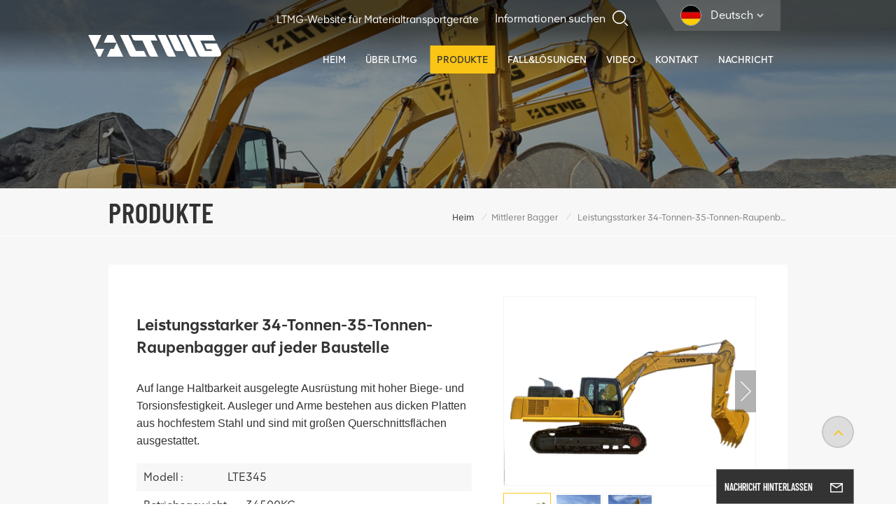

--- FILE ---
content_type: text/html; charset=UTF-8
request_url: https://de.ltmgloader.com/powerful-34-ton-35-ton-crawler-excavator-in-any-construction-site
body_size: 28176
content:
<!DOCTYPE html PUBLIC "-//W3C//DTD XHTML 1.0 Transitional//EN" "http://www.w3.org/TR/xhtml1/DTD/xhtml1-transitional.dtd">

<html xmlns="http://www.w3.org/1999/xhtml">
<head>
	<meta http-equiv="X-UA-Compatible" content="IE=edge">
	<meta name="viewport" content="width=device-width,initial-scale=1,minimum-scale=1,maximum-scale=1,user-scalable=no,viewport-fit=cover">
	<meta http-equiv="Content-Type" content="text/html; charset=utf-8" />
	<meta http-equiv="X-UA-Compatible" content="IE=edge,Chrome=1" />
	<meta http-equiv="X-UA-Compatible" content="IE=9" />
	<meta http-equiv="Content-Type" content="text/html; charset=utf-8" />
	<meta name="csrf-token" content="3pBNJcjZNlKfDiS3yGf3nMKxuGberbKbsDx38Wfw">
	<title>China-Hersteller von Leistungsstarker 34-Tonnen-35-Tonnen-Raupenbagger auf jeder Baustelle</title>
	<meta name="description" content="Wir sind führende Leistungsstarker 34-Tonnen-35-Tonnen-Raupenbagger auf jeder Baustelle Lieferanten, liefern qualitativ hochwertige Raupenbagger zum Verkauf. Wählen Sie mehr neue multifunktionale Maschinen von ltmgloader.com, Neupreis!" />
	<meta name="keywords" content="Raupenbagger,mittlerer Bagger,35 Tonnen Bagger" />
	<link rel="shortcut icon" href="https://de.ltmgloader.com/storage/uploads/images/202308/10/1691648864_ABlr9oUVog.png" type="image/png">
	

			<link rel="alternate" hreflang="EngLish" href="https://www.ltmgloader.com/powerful-34-ton-35-ton-crawler-excavator-in-any-construction-site" />
			<link rel="alternate" hreflang="Français" href="https://fr.ltmgloader.com/powerful-34-ton-35-ton-crawler-excavator-in-any-construction-site" />
			<link rel="alternate" hreflang="Deutsch" href="https://de.ltmgloader.com/powerful-34-ton-35-ton-crawler-excavator-in-any-construction-site" />
			<link rel="alternate" hreflang="русский" href="https://ru.ltmgloader.com/powerful-34-ton-35-ton-crawler-excavator-in-any-construction-site" />
			<link rel="alternate" hreflang="Español" href="https://es.ltmgloader.com/powerful-34-ton-35-ton-crawler-excavator-in-any-construction-site" />
			<link rel="alternate" hreflang="Português" href="https://pt.ltmgloader.com/powerful-34-ton-35-ton-crawler-excavator-in-any-construction-site" />
			<link rel="alternate" hreflang="Tiếng Việt" href="https://vi.ltmgloader.com/powerful-34-ton-35-ton-crawler-excavator-in-any-construction-site" />
			<link rel="alternate" hreflang="بالعربية" href="https://ar.ltmgloader.com/powerful-34-ton-35-ton-crawler-excavator-in-any-construction-site" />
			<link rel="alternate" hreflang="हिंदी" href="https://hi.ltmgloader.com/powerful-34-ton-35-ton-crawler-excavator-in-any-construction-site" />
			<link rel="alternate" hreflang="Indonesia" href="https://id.ltmgloader.com/powerful-34-ton-35-ton-crawler-excavator-in-any-construction-site" />
		<link rel="alternate" href="https://www.ltmgloader.com/powerful-34-ton-35-ton-crawler-excavator-in-any-construction-site" hreflang="x-default" />
		<link type="text/css" rel="stylesheet" href="https://de.ltmgloader.com/images/moban.css">
		<link type="text/css" rel="stylesheet" href="https://de.ltmgloader.com/front/css/bootstrap.css">
	<link type="text/css" rel="stylesheet" href="https://de.ltmgloader.com/front/css/style.css">
		<script type="text/javascript" src="https://de.ltmgloader.com/front/js/jquery-1.8.3.js"></script>
	<script type="text/javascript" src="https://de.ltmgloader.com/front/js/bootstrap.min.js"></script>
	<script type="text/javascript" src="https://de.ltmgloader.com/front/js/swiper.min.js"></script>
	<script type="text/javascript">
		//fixed-nav
		$(document).on("scroll",function(){
			if($(document).scrollTop()>20){
				$("header").removeClass("large").addClass("small");
			}
			else{
				$("header").removeClass("small").addClass("large");
			}
		});
	</script>


	<!--[if ie9]
<script src="https://de.ltmgloader.com/front/js/html5shiv.min.js"></script>
<script src="https://de.ltmgloader.com/front/js/respond.min.js"></script>
-->

	<!--[if IE 8]>
	<script src="https://oss.maxcdn.com/libs/html5shiv/3.7.0/html5shiv.js"></script>
	<script src="https://oss.maxcdn.com/libs/respond.js/1.3.0/respond.min.js"></script>
	<![endif]-->

	<meta name="google-site-verification" content="RAIpTZtqE9nry55CVsrPro-i3g_u41OQUaSQ7vzwjuI" />
<meta name="yandex-verification" content="9e57be1e20b02de3" />
<meta name="msvalidate.01" content="6BD23CAFBC5E1BF52B98FEC4578FAC20" />
	<!-- Google Tag Manager -->
<script>(function(w,d,s,l,i){w[l]=w[l]||[];w[l].push({'gtm.start':
new Date().getTime(),event:'gtm.js'});var f=d.getElementsByTagName(s)[0],
j=d.createElement(s),dl=l!='dataLayer'?'&l='+l:'';j.async=true;j.src=
'https://www.googletagmanager.com/gtm.js?id='+i+dl;f.parentNode.insertBefore(j,f);
})(window,document,'script','dataLayer','GTM-K365L9N');</script>
<!-- End Google Tag Manager -->
	<!-- Meta Pixel Code -->
<script>
!function(f,b,e,v,n,t,s)
{if(f.fbq)return;n=f.fbq=function(){n.callMethod?
n.callMethod.apply(n,arguments):n.queue.push(arguments)};
if(!f._fbq)f._fbq=n;n.push=n;n.loaded=!0;n.version='2.0';
n.queue=[];t=b.createElement(e);t.async=!0;
t.src=v;s=b.getElementsByTagName(e)[0];
s.parentNode.insertBefore(t,s)}(window, document,'script',
'https://connect.facebook.net/en_US/fbevents.js');
fbq('init', '622357506332234');
fbq('track', 'PageView');
</script>
<noscript><img height="1" width="1" style="display:none"
src="https://www.facebook.com/tr?id=622357506332234&ev=PageView&noscript=1"
/></noscript>
<!-- End Meta Pixel Code -->
	</head>
           
            <style>

.search_content{ width:208px}
.i_message_inquiry .cid-banner .cid-number-label{ font-size:12px;}
        </style>
                       <body>

<!--<header class="navbar navbar-default navbar-fixed-top large" role="navigation">-->
<header class=" large" role="navigation">

	<div class="header">
		<div class="container">
			<div class="head_right">
				<ul class="language">
					<li>
						<div class="menu">
							<em class="menu-title">
																																																																								<picture>
												<source type="image/webp" srcset="storage/uploads/images/202303/13/1678694766_pmbGTfsvqc.webp">
												<source type="image/jpeg" srcset="storage/uploads/images/202303/13/1678694766_pmbGTfsvqc.jpg">
												<img src="https://de.ltmgloader.com/storage/uploads/images/202303/13/1678694766_pmbGTfsvqc.jpg" alt="Deutsch">
											</picture>
										<p>Deutsch<i></i></p>
																																																																																																																																															</em>
							<div class="menu-dropdown">
								<ul class="list clearfix">
																			<li class=""><a href="https://www.ltmgloader.com/powerful-34-ton-35-ton-crawler-excavator-in-any-construction-site">													<picture>
														<source type="image/webp" srcset="storage/uploads/images/202303/13/1678694745_aRmE4La9B3.webp">
														<source type="image/jpeg" srcset="storage/uploads/images/202303/13/1678694745_aRmE4La9B3.jpg">
														<img src="https://de.ltmgloader.com/storage/uploads/images/202303/13/1678694745_aRmE4La9B3.jpg" alt="EngLish">
													</picture>
												<p>EngLish</p></a></li>
																			<li class=""><a href="https://fr.ltmgloader.com/powerful-34-ton-35-ton-crawler-excavator-in-any-construction-site">													<picture>
														<source type="image/webp" srcset="storage/uploads/images/202303/13/1678694756_K5GxHRPJfh.webp">
														<source type="image/jpeg" srcset="storage/uploads/images/202303/13/1678694756_K5GxHRPJfh.jpg">
														<img src="https://de.ltmgloader.com/storage/uploads/images/202303/13/1678694756_K5GxHRPJfh.jpg" alt="Français">
													</picture>
												<p>Français</p></a></li>
																			<li class=" active "><a href="https://de.ltmgloader.com/powerful-34-ton-35-ton-crawler-excavator-in-any-construction-site">													<picture>
														<source type="image/webp" srcset="storage/uploads/images/202303/13/1678694766_pmbGTfsvqc.webp">
														<source type="image/jpeg" srcset="storage/uploads/images/202303/13/1678694766_pmbGTfsvqc.jpg">
														<img src="https://de.ltmgloader.com/storage/uploads/images/202303/13/1678694766_pmbGTfsvqc.jpg" alt="Deutsch">
													</picture>
												<p>Deutsch</p></a></li>
																			<li class=""><a href="https://ru.ltmgloader.com/powerful-34-ton-35-ton-crawler-excavator-in-any-construction-site">													<picture>
														<source type="image/webp" srcset="storage/uploads/images/202303/13/1678694783_9kCaYUbpNj.webp">
														<source type="image/jpeg" srcset="storage/uploads/images/202303/13/1678694783_9kCaYUbpNj.jpg">
														<img src="https://de.ltmgloader.com/storage/uploads/images/202303/13/1678694783_9kCaYUbpNj.jpg" alt="русский">
													</picture>
												<p>русский</p></a></li>
																			<li class=""><a href="https://es.ltmgloader.com/powerful-34-ton-35-ton-crawler-excavator-in-any-construction-site">													<picture>
														<source type="image/webp" srcset="storage/uploads/images/202303/13/1678694793_HXU8PkncOy.webp">
														<source type="image/jpeg" srcset="storage/uploads/images/202303/13/1678694793_HXU8PkncOy.jpg">
														<img src="https://de.ltmgloader.com/storage/uploads/images/202303/13/1678694793_HXU8PkncOy.jpg" alt="Español">
													</picture>
												<p>Español</p></a></li>
																			<li class=""><a href="https://pt.ltmgloader.com/powerful-34-ton-35-ton-crawler-excavator-in-any-construction-site">													<picture>
														<source type="image/webp" srcset="storage/uploads/images/202303/13/1678694816_DDbYjtKVsu.webp">
														<source type="image/jpeg" srcset="storage/uploads/images/202303/13/1678694816_DDbYjtKVsu.jpg">
														<img src="https://de.ltmgloader.com/storage/uploads/images/202303/13/1678694816_DDbYjtKVsu.jpg" alt="Português">
													</picture>
												<p>Português</p></a></li>
																			<li class=""><a href="https://vi.ltmgloader.com/powerful-34-ton-35-ton-crawler-excavator-in-any-construction-site">													<picture>
														<source type="image/webp" srcset="storage/uploads/images/202303/13/1678694861_V2JVavouoE.webp">
														<source type="image/jpeg" srcset="storage/uploads/images/202303/13/1678694861_V2JVavouoE.jpg">
														<img src="https://de.ltmgloader.com/storage/uploads/images/202303/13/1678694861_V2JVavouoE.jpg" alt="Tiếng Việt">
													</picture>
												<p>Tiếng Việt</p></a></li>
																			<li class=""><a href="https://ar.ltmgloader.com/powerful-34-ton-35-ton-crawler-excavator-in-any-construction-site">													<picture>
														<source type="image/webp" srcset="storage/uploads/images/202303/13/1678694830_OWEqDXKdjh.webp">
														<source type="image/jpeg" srcset="storage/uploads/images/202303/13/1678694830_OWEqDXKdjh.jpg">
														<img src="https://de.ltmgloader.com/storage/uploads/images/202303/13/1678694830_OWEqDXKdjh.jpg" alt="بالعربية">
													</picture>
												<p>بالعربية</p></a></li>
																			<li class=""><a href="https://hi.ltmgloader.com/powerful-34-ton-35-ton-crawler-excavator-in-any-construction-site">													<picture>
														<source type="image/webp" srcset="storage/uploads/images/202303/13/1678696336_MxKosm0uc3.webp">
														<source type="image/jpeg" srcset="storage/uploads/images/202303/13/1678696336_MxKosm0uc3.jpg">
														<img src="https://de.ltmgloader.com/storage/uploads/images/202303/13/1678696336_MxKosm0uc3.jpg" alt="हिंदी">
													</picture>
												<p>हिंदी</p></a></li>
																			<li class=""><a href="https://id.ltmgloader.com/powerful-34-ton-35-ton-crawler-excavator-in-any-construction-site">													<picture>
														<source type="image/webp" srcset="storage/uploads/images/202303/13/1678694849_cTMr4ig6Ih.webp">
														<source type="image/jpeg" srcset="storage/uploads/images/202303/13/1678694849_cTMr4ig6Ih.jpg">
														<img src="https://de.ltmgloader.com/storage/uploads/images/202303/13/1678694849_cTMr4ig6Ih.jpg" alt="Indonesia">
													</picture>
												<p>Indonesia</p></a></li>
																	</ul>
							</div>
						</div>
					</li>
				</ul>
				<section class="search_content">
					<form action="https://de.ltmgloader.com/search" method="get">
						<div class="search-wrapper">
							<div class="search_column">
								<div class="input-holder" onclick="searchToggle(this, event);">
									<div class="search_main">
										<input name="search_keyword" type="text" class="search-input" placeholder="Informationen suchen
">
										<button class="search-icon"><input type="submit" class="btn_search5" value=""></button>
									</div>
									<div class="search_tags">
																					<p>Beliebte Suchanfragen
 :</p>
																							<a href="https://de.ltmgloader.com/small-wheel-loaders">kleine Radlader</a>
																							<a href="https://de.ltmgloader.com/hydraulic-excavator">Hydraulikbagger</a>
																							<a href="https://de.ltmgloader.com/small-excavator-754">kleiner Bagger</a>
																							<a href="https://de.ltmgloader.com/track-skid-loader">Kettenlader</a>
																							<a href="https://de.ltmgloader.com/2-ton-wheel-loader">2 Tonnen Radlader</a>
																							<a href="https://de.ltmgloader.com/5-ton-high-power-wheel-loader">5-Tonnen-Radlader mit hoher Leistung</a>
																							<a href="https://de.ltmgloader.com/crawler-excavator-oem">Raupenbagger OEM</a>
																														</div>
								</div>
								<span class="close" onclick="searchToggle(this, event);"></span>
							</div>
							<div class="search-overlay" onclick="searchToggle(this, event);"></div>
						</div>
					</form>
				</section>
				<div class="links">
					<a href="https://translate.google.com/translate?hl=en&sl=auto&tl=de&u=https://www.ltmgforklift.com/" rel="nofollow">LTMG-Website für Materialtransportgeräte</a>
				</div>
				<div class="clearfix"></div>
				<div class="mainmenu-area">
					<div class="mainmenu-left visible-lg visible-md">
						<div class="mainmenu">
							<nav>
								<ul class="clearfix">
									<li  class=""><a href="/">Heim
</a></li>

									
																			<li class="">
											<a href="about-ltmg">Über LTMG</a>
											<ul class="vmegamenu">
																																							<li><a href="https://de.ltmgloader.com/company-profile">Unternehmensprofil</a></li>
																											<li><a href="https://de.ltmgloader.com/certificate">Zertifikat</a></li>
																											<li><a href="https://de.ltmgloader.com/social-responsibility-62">Gesellschaftliche Verantwortung</a></li>
																											<li><a href="https://de.ltmgloader.com/service">Service</a></li>
																																					
											</ul>
										</li>
																		
									<li class="product_vmegamenu active">
										<a href="https://de.ltmgloader.com/products">Produkte
</a>
																					<div class="vmegamenu"><div class="container">
													<ul class="vmegamenu_box cleafix">
																													<li class="">
																<a href="https://de.ltmgloader.com/wheel-loader" class="image">																		<picture>
																			<source type="image/webp" srcset="storage/uploads/images/202304/06/1680768584_EyKeTd2vkJ.webp">
																			<source type="image/jpeg" srcset="storage/uploads/images/202304/06/1680768584_EyKeTd2vkJ.png">
																			<img src="https://de.ltmgloader.com/storage/uploads/images/202304/06/1680768584_EyKeTd2vkJ.png" alt="Radlader">
																		</picture>
																	</a>
																<a href="https://de.ltmgloader.com/wheel-loader" class="title">Radlader</a>
																															</li>
																													<li class="">
																<a href="https://de.ltmgloader.com/backhoe-loader" class="image">																		<picture>
																			<source type="image/webp" srcset="storage/uploads/images/202304/10/1681110038_wKo0TXdlLB.webp">
																			<source type="image/jpeg" srcset="storage/uploads/images/202304/10/1681110038_wKo0TXdlLB.png">
																			<img src="https://de.ltmgloader.com/storage/uploads/images/202304/10/1681110038_wKo0TXdlLB.png" alt="Baggerlader">
																		</picture>
																	</a>
																<a href="https://de.ltmgloader.com/backhoe-loader" class="title">Baggerlader</a>
																															</li>
																													<li class="">
																<a href="https://de.ltmgloader.com/skid-steer-loader" class="image">																		<picture>
																			<source type="image/webp" srcset="storage/uploads/images/202304/10/1681110054_zcUGzobVEF.webp">
																			<source type="image/jpeg" srcset="storage/uploads/images/202304/10/1681110054_zcUGzobVEF.png">
																			<img src="https://de.ltmgloader.com/storage/uploads/images/202304/10/1681110054_zcUGzobVEF.png" alt="Kompaktlader">
																		</picture>
																	</a>
																<a href="https://de.ltmgloader.com/skid-steer-loader" class="title">Kompaktlader</a>
																															</li>
																													<li class=" has-menu ">
																<a href="https://de.ltmgloader.com/loader" class="image">																		<picture>
																			<source type="image/webp" srcset="storage/uploads/images/202304/06/1680769099_tSUnWoVqxg.webp">
																			<source type="image/jpeg" srcset="storage/uploads/images/202304/06/1680769099_tSUnWoVqxg.png">
																			<img src="https://de.ltmgloader.com/storage/uploads/images/202304/06/1680769099_tSUnWoVqxg.png" alt="Lader">
																		</picture>
																	</a>
																<a href="https://de.ltmgloader.com/loader" class="title">Lader</a>
																																	<ul class="vmegamenu02">
																																					<li><a href="https://de.ltmgloader.com/forklift-loader">																						<picture>
																							<source type="image/webp" srcset="storage/uploads/images/202304/10/1681110074_Smnt006dwU.webp">
																							<source type="image/jpeg" srcset="storage/uploads/images/202304/10/1681110074_Smnt006dwU.png">
																							<img src="https://de.ltmgloader.com/storage/uploads/images/202304/10/1681110074_Smnt006dwU.png" alt="Gabelstaplerlader">
																						</picture>
																					<span>Gabelstaplerlader</span></a></li>

																																					<li><a href="https://de.ltmgloader.com/log-loader">																						<picture>
																							<source type="image/webp" srcset="storage/uploads/images/202304/14/1681464124_1BFg3NYRDa.webp">
																							<source type="image/jpeg" srcset="storage/uploads/images/202304/14/1681464124_1BFg3NYRDa.png">
																							<img src="https://de.ltmgloader.com/storage/uploads/images/202304/14/1681464124_1BFg3NYRDa.png" alt="Protokolllader">
																						</picture>
																					<span>Protokolllader</span></a></li>

																																					<li><a href="https://de.ltmgloader.com/telescopic-loader">																						<picture>
																							<source type="image/webp" srcset="storage/uploads/images/202304/13/1681386880_mL8PdNSuB2.webp">
																							<source type="image/jpeg" srcset="storage/uploads/images/202304/13/1681386880_mL8PdNSuB2.png">
																							<img src="https://de.ltmgloader.com/storage/uploads/images/202304/13/1681386880_mL8PdNSuB2.png" alt="Teleskoplader">
																						</picture>
																					<span>Teleskoplader</span></a></li>

																																					<li><a href="https://de.ltmgloader.com/electric-loader">																						<picture>
																							<source type="image/webp" srcset="storage/uploads/images/202308/11/1691723916_7ZwGsqHoMl.webp">
																							<source type="image/jpeg" srcset="storage/uploads/images/202308/11/1691723916_7ZwGsqHoMl.png">
																							<img src="https://de.ltmgloader.com/storage/uploads/images/202308/11/1691723916_7ZwGsqHoMl.png" alt="Elektrischer Lader">
																						</picture>
																					<span>Elektrischer Lader</span></a></li>

																																					<li><a href="https://de.ltmgloader.com/underground-loader">																						<picture>
																							<source type="image/webp" srcset="storage/uploads/images/202511/18/1763447192_lqkJEDgVbo.webp">
																							<source type="image/jpeg" srcset="storage/uploads/images/202511/18/1763447192_lqkJEDgVbo.jpg">
																							<img src="https://de.ltmgloader.com/storage/uploads/images/202511/18/1763447192_lqkJEDgVbo.jpg" alt="Untertagelader">
																						</picture>
																					<span>Untertagelader</span></a></li>

																																			</ul>
																															</li>
																													<li class=" has-menu ">
																<a href="https://de.ltmgloader.com/excavator" class="image">																		<picture>
																			<source type="image/webp" srcset="storage/uploads/images/202303/13/1678668372_sXJIeVO7IK.webp">
																			<source type="image/jpeg" srcset="storage/uploads/images/202303/13/1678668372_sXJIeVO7IK.png">
																			<img src="https://de.ltmgloader.com/storage/uploads/images/202303/13/1678668372_sXJIeVO7IK.png" alt="Bagger">
																		</picture>
																	</a>
																<a href="https://de.ltmgloader.com/excavator" class="title">Bagger</a>
																																	<ul class="vmegamenu02">
																																					<li><a href="https://de.ltmgloader.com/mini-excavator">																						<picture>
																							<source type="image/webp" srcset="storage/uploads/images/202304/10/1681110108_Ttazy1xtMr.webp">
																							<source type="image/jpeg" srcset="storage/uploads/images/202304/10/1681110108_Ttazy1xtMr.png">
																							<img src="https://de.ltmgloader.com/storage/uploads/images/202304/10/1681110108_Ttazy1xtMr.png" alt="Minibagger">
																						</picture>
																					<span>Minibagger</span></a></li>

																																					<li><a href="https://de.ltmgloader.com/small-excavator">																						<picture>
																							<source type="image/webp" srcset="storage/uploads/images/202304/10/1681110124_KJZYNPZkac.webp">
																							<source type="image/jpeg" srcset="storage/uploads/images/202304/10/1681110124_KJZYNPZkac.png">
																							<img src="https://de.ltmgloader.com/storage/uploads/images/202304/10/1681110124_KJZYNPZkac.png" alt="Kleiner Bagger">
																						</picture>
																					<span>Kleiner Bagger</span></a></li>

																																					<li><a href="https://de.ltmgloader.com/medium-excavator">																						<picture>
																							<source type="image/webp" srcset="storage/uploads/images/202304/10/1681110550_aPPQgycPTz.webp">
																							<source type="image/jpeg" srcset="storage/uploads/images/202304/10/1681110550_aPPQgycPTz.png">
																							<img src="https://de.ltmgloader.com/storage/uploads/images/202304/10/1681110550_aPPQgycPTz.png" alt="Mittlerer Bagger">
																						</picture>
																					<span>Mittlerer Bagger</span></a></li>

																																					<li><a href="https://de.ltmgloader.com/large-excavator">																						<picture>
																							<source type="image/webp" srcset="storage/uploads/images/202304/10/1681110154_SzyW8JVmZx.webp">
																							<source type="image/jpeg" srcset="storage/uploads/images/202304/10/1681110154_SzyW8JVmZx.png">
																							<img src="https://de.ltmgloader.com/storage/uploads/images/202304/10/1681110154_SzyW8JVmZx.png" alt="Großer Bagger">
																						</picture>
																					<span>Großer Bagger</span></a></li>

																																					<li><a href="https://de.ltmgloader.com/wheel-excavator">																						<picture>
																							<source type="image/webp" srcset="storage/uploads/images/202304/13/1681381051_nV2raX0e3l.webp">
																							<source type="image/jpeg" srcset="storage/uploads/images/202304/13/1681381051_nV2raX0e3l.png">
																							<img src="https://de.ltmgloader.com/storage/uploads/images/202304/13/1681381051_nV2raX0e3l.png" alt="Radbagger">
																						</picture>
																					<span>Radbagger</span></a></li>

																																					<li><a href="https://de.ltmgloader.com/electric-excavator">																						<picture>
																							<source type="image/webp" srcset="storage/uploads/images/202306/15/1686814303_qqYHX2ENny.webp">
																							<source type="image/jpeg" srcset="storage/uploads/images/202306/15/1686814303_qqYHX2ENny.png">
																							<img src="https://de.ltmgloader.com/storage/uploads/images/202306/15/1686814303_qqYHX2ENny.png" alt="Elektrobagger">
																						</picture>
																					<span>Elektrobagger</span></a></li>

																																			</ul>
																															</li>
																													<li class=" has-menu ">
																<a href="https://de.ltmgloader.com/compactors" class="image">																		<picture>
																			<source type="image/webp" srcset="storage/uploads/images/202306/29/1688019032_z3Zq0ZpOCb.webp">
																			<source type="image/jpeg" srcset="storage/uploads/images/202306/29/1688019032_z3Zq0ZpOCb.png">
																			<img src="https://de.ltmgloader.com/storage/uploads/images/202306/29/1688019032_z3Zq0ZpOCb.png" alt="Verdichter">
																		</picture>
																	</a>
																<a href="https://de.ltmgloader.com/compactors" class="title">Verdichter</a>
																																	<ul class="vmegamenu02">
																																					<li><a href="https://de.ltmgloader.com/vibratory-compactors">																						<picture>
																							<source type="image/webp" srcset="storage/uploads/images/202306/29/1688019044_caWPN5Y6Q9.webp">
																							<source type="image/jpeg" srcset="storage/uploads/images/202306/29/1688019044_caWPN5Y6Q9.png">
																							<img src="https://de.ltmgloader.com/storage/uploads/images/202306/29/1688019044_caWPN5Y6Q9.png" alt="Vibrationsverdichter">
																						</picture>
																					<span>Vibrationsverdichter</span></a></li>

																																					<li><a href="https://de.ltmgloader.com/static-roller">																						<picture>
																							<source type="image/webp" srcset="storage/uploads/images/202306/29/1688038363_ZSfG8ZVfhB.webp">
																							<source type="image/jpeg" srcset="storage/uploads/images/202306/29/1688038363_ZSfG8ZVfhB.png">
																							<img src="https://de.ltmgloader.com/storage/uploads/images/202306/29/1688038363_ZSfG8ZVfhB.png" alt="Statische Walze">
																						</picture>
																					<span>Statische Walze</span></a></li>

																																					<li><a href="https://de.ltmgloader.com/walk-behind-compactor">																						<picture>
																							<source type="image/webp" srcset="storage/uploads/images/202309/05/1693885221_gOsM0mDAi1.webp">
																							<source type="image/jpeg" srcset="storage/uploads/images/202309/05/1693885221_gOsM0mDAi1.png">
																							<img src="https://de.ltmgloader.com/storage/uploads/images/202309/05/1693885221_gOsM0mDAi1.png" alt="Handgeführter Verdichter">
																						</picture>
																					<span>Handgeführter Verdichter</span></a></li>

																																					<li><a href="https://de.ltmgloader.com/plate-compactor">																						<picture>
																							<source type="image/webp" srcset="storage/uploads/images/202311/29/1701249128_W2G3Mzmfl5.webp">
																							<source type="image/jpeg" srcset="storage/uploads/images/202311/29/1701249128_W2G3Mzmfl5.png">
																							<img src="https://de.ltmgloader.com/storage/uploads/images/202311/29/1701249128_W2G3Mzmfl5.png" alt="Plattenverdichter">
																						</picture>
																					<span>Plattenverdichter</span></a></li>

																																					<li><a href="https://de.ltmgloader.com/rammers">																						<picture>
																							<source type="image/webp" srcset="storage/uploads/images/202311/30/1701329921_anUlpjZAJ0.webp">
																							<source type="image/jpeg" srcset="storage/uploads/images/202311/30/1701329921_anUlpjZAJ0.png">
																							<img src="https://de.ltmgloader.com/storage/uploads/images/202311/30/1701329921_anUlpjZAJ0.png" alt="Stampfer">
																						</picture>
																					<span>Stampfer</span></a></li>

																																			</ul>
																															</li>
																													<li class=" has-menu ">
																<a href="https://de.ltmgloader.com/bulldozer" class="image">																		<picture>
																			<source type="image/webp" srcset="storage/uploads/images/202308/02/1690945343_L7r8Af4XjI.webp">
																			<source type="image/jpeg" srcset="storage/uploads/images/202308/02/1690945343_L7r8Af4XjI.png">
																			<img src="https://de.ltmgloader.com/storage/uploads/images/202308/02/1690945343_L7r8Af4XjI.png" alt="Bulldozer">
																		</picture>
																	</a>
																<a href="https://de.ltmgloader.com/bulldozer" class="title">Bulldozer</a>
																																	<ul class="vmegamenu02">
																																					<li><a href="https://de.ltmgloader.com/crawer-bulldozer">																						<picture>
																							<source type="image/webp" srcset="storage/uploads/images/202306/15/1686814385_3lHpocG1cC.webp">
																							<source type="image/jpeg" srcset="storage/uploads/images/202306/15/1686814385_3lHpocG1cC.jpg">
																							<img src="https://de.ltmgloader.com/storage/uploads/images/202306/15/1686814385_3lHpocG1cC.jpg" alt="Raupen-Bulldozer">
																						</picture>
																					<span>Raupen-Bulldozer</span></a></li>

																																					<li><a href="https://de.ltmgloader.com/wheel-bulldozer">																						<picture>
																							<source type="image/webp" srcset="storage/uploads/images/202306/29/1688031598_OhCgRo26YO.webp">
																							<source type="image/jpeg" srcset="storage/uploads/images/202306/29/1688031598_OhCgRo26YO.png">
																							<img src="https://de.ltmgloader.com/storage/uploads/images/202306/29/1688031598_OhCgRo26YO.png" alt="Radbulldozer">
																						</picture>
																					<span>Radbulldozer</span></a></li>

																																			</ul>
																															</li>
																													<li class="">
																<a href="https://de.ltmgloader.com/motor-grader" class="image">																		<picture>
																			<source type="image/webp" srcset="storage/uploads/images/202306/26/1687751328_VhL7Itx3Nr.webp">
																			<source type="image/jpeg" srcset="storage/uploads/images/202306/26/1687751328_VhL7Itx3Nr.png">
																			<img src="https://de.ltmgloader.com/storage/uploads/images/202306/26/1687751328_VhL7Itx3Nr.png" alt="Motorgrader">
																		</picture>
																	</a>
																<a href="https://de.ltmgloader.com/motor-grader" class="title">Motorgrader</a>
																															</li>
																													<li class="">
																<a href="https://de.ltmgloader.com/light-tower" class="image">																		<picture>
																			<source type="image/webp" srcset="storage/uploads/images/202311/01/1698809279_9XEc0wlYro.webp">
																			<source type="image/jpeg" srcset="storage/uploads/images/202311/01/1698809279_9XEc0wlYro.png">
																			<img src="https://de.ltmgloader.com/storage/uploads/images/202311/01/1698809279_9XEc0wlYro.png" alt="Leuchtturm">
																		</picture>
																	</a>
																<a href="https://de.ltmgloader.com/light-tower" class="title">Leuchtturm</a>
																															</li>
																													<li class="">
																<a href="https://de.ltmgloader.com/concrete-machinery" class="image">																		<picture>
																			<source type="image/webp" srcset="storage/uploads/images/202310/27/1698388441_CnAAFU1WS6.webp">
																			<source type="image/jpeg" srcset="storage/uploads/images/202310/27/1698388441_CnAAFU1WS6.png">
																			<img src="https://de.ltmgloader.com/storage/uploads/images/202310/27/1698388441_CnAAFU1WS6.png" alt="Betonmaschinen">
																		</picture>
																	</a>
																<a href="https://de.ltmgloader.com/concrete-machinery" class="title">Betonmaschinen</a>
																															</li>
																													<li class="">
																<a href="https://de.ltmgloader.com/dumper" class="image">																		<picture>
																			<source type="image/webp" srcset="storage/uploads/images/202401/11/1704959226_kbgnkFlcd1.webp">
																			<source type="image/jpeg" srcset="storage/uploads/images/202401/11/1704959226_kbgnkFlcd1.png">
																			<img src="https://de.ltmgloader.com/storage/uploads/images/202401/11/1704959226_kbgnkFlcd1.png" alt="Kipper">
																		</picture>
																	</a>
																<a href="https://de.ltmgloader.com/dumper" class="title">Kipper</a>
																															</li>
																													<li class="">
																<a href="https://de.ltmgloader.com/tractor" class="image">																		<picture>
																			<source type="image/webp" srcset="storage/uploads/images/202512/03/1764744834_hyORWTCd4q.webp">
																			<source type="image/jpeg" srcset="storage/uploads/images/202512/03/1764744834_hyORWTCd4q.png">
																			<img src="https://de.ltmgloader.com/storage/uploads/images/202512/03/1764744834_hyORWTCd4q.png" alt="Traktor">
																		</picture>
																	</a>
																<a href="https://de.ltmgloader.com/tractor" class="title">Traktor</a>
																															</li>
																											</ul>
												</div></div>
																			</li>
									
																			<li class="">
											<a href="casesolutions">Fall&amp;Lösungen</a>
																							<ul class="vmegamenu">
																											<li><a href="https://de.ltmgloader.com/cases">Fälle</a></li>
																											<li><a href="https://de.ltmgloader.com/solutions">Lösungen</a></li>
																									</ul>
																					</li>
																		
																			<li class="">
											<a href="video">Video</a>
												<ul class="vmegamenu">
																																								<li><a href="https://de.ltmgloader.com/loaders-1">Lader</a></li>
																											<li><a href="https://de.ltmgloader.com/excavators-1">Bagger</a></li>
																											<li><a href="https://de.ltmgloader.com/others-1">Andere</a></li>
																											<li><a href="https://de.ltmgloader.com/customer-feedbacks-1">Kundenfeedbacks</a></li>
																																																																																													</ul>
										</li>
																		
																			<li class="">
											<a href="contact">Kontakt</a>
																					</li>
									
									
																			<li class="">
											<a href="news">Nachricht</a>
																							<ul class="vmegamenu">
																											<li><a href="https://de.ltmgloader.com/ltmg-news">LTMG-Nachrichten</a></li>
																											<li><a href="https://de.ltmgloader.com/industry-news">Branchen-News</a></li>
																											<li><a href="https://de.ltmgloader.com/blogs">bloggen
</a></li>
												</ul>
																					</li>
																	</ul>
							</nav>
						</div>
					</div>
				</div>
			</div>

			
				<div id="logo">
					<a href="/" class="img">							<picture>
								<source type="image/webp" srcset="storage/uploads/images/202303/13/1678668580_bhA2O2ZE4F.webp">
								<source type="image/jpeg" srcset="storage/uploads/images/202303/13/1678668580_bhA2O2ZE4F.png">
								<img src="https://de.ltmgloader.com/storage/uploads/images/202303/13/1678668580_bhA2O2ZE4F.png" alt="Xiamen LTMG Co., Ltd.">
							</picture>
						</a>
					<a href="/" class="img_rel">							<picture>
								<source type="image/webp" srcset="storage/uploads/images/202303/13/1678670600_J1hPZUEvPM.webp">
								<source type="image/jpeg" srcset="storage/uploads/images/202303/13/1678670600_J1hPZUEvPM.png">
								<img src="https://de.ltmgloader.com/storage/uploads/images/202303/13/1678670600_J1hPZUEvPM.png" alt="Xiamen LTMG Co., Ltd.">
							</picture>
						</a>
				</div>
			

			<div class="wrapper">
				<nav id="main-nav">
					<ul class="first-nav">
						<li class="select_logo"><a href="/">									<picture>
										<source type="image/webp" srcset="storage/uploads/images/202303/13/1678670600_J1hPZUEvPM.webp">
										<source type="image/jpeg" srcset="storage/uploads/images/202303/13/1678670600_J1hPZUEvPM.png">
										<img src="https://de.ltmgloader.com/storage/uploads/images/202303/13/1678670600_J1hPZUEvPM.png" alt="Xiamen LTMG Co., Ltd.">
									</picture>
								</a></li>
					</ul>
					<ul class="second-nav">
						<li class="">
							<a href="https://de.ltmgloader.com/products">Produkte
</a>
							<ul class="nav_child">
																	<li class=""><a href="https://de.ltmgloader.com/wheel-loader" class="title">Radlader</a>
																			</li>
																	<li class=""><a href="https://de.ltmgloader.com/backhoe-loader" class="title">Baggerlader</a>
																			</li>
																	<li class=""><a href="https://de.ltmgloader.com/skid-steer-loader" class="title">Kompaktlader</a>
																			</li>
																	<li class=" has-menu "><a href="https://de.ltmgloader.com/loader" class="title">Lader</a>
																					<ul class="nav_child">
																									<li><a href="https://de.ltmgloader.com/forklift-loader">Gabelstaplerlader</a></li>
																									<li><a href="https://de.ltmgloader.com/log-loader">Protokolllader</a></li>
																									<li><a href="https://de.ltmgloader.com/telescopic-loader">Teleskoplader</a></li>
																									<li><a href="https://de.ltmgloader.com/electric-loader">Elektrischer Lader</a></li>
																									<li><a href="https://de.ltmgloader.com/underground-loader">Untertagelader</a></li>
																							</ul>
																			</li>
																	<li class=" has-menu "><a href="https://de.ltmgloader.com/excavator" class="title">Bagger</a>
																					<ul class="nav_child">
																									<li><a href="https://de.ltmgloader.com/mini-excavator">Minibagger</a></li>
																									<li><a href="https://de.ltmgloader.com/small-excavator">Kleiner Bagger</a></li>
																									<li><a href="https://de.ltmgloader.com/medium-excavator">Mittlerer Bagger</a></li>
																									<li><a href="https://de.ltmgloader.com/large-excavator">Großer Bagger</a></li>
																									<li><a href="https://de.ltmgloader.com/wheel-excavator">Radbagger</a></li>
																									<li><a href="https://de.ltmgloader.com/electric-excavator">Elektrobagger</a></li>
																							</ul>
																			</li>
																	<li class=" has-menu "><a href="https://de.ltmgloader.com/compactors" class="title">Verdichter</a>
																					<ul class="nav_child">
																									<li><a href="https://de.ltmgloader.com/vibratory-compactors">Vibrationsverdichter</a></li>
																									<li><a href="https://de.ltmgloader.com/static-roller">Statische Walze</a></li>
																									<li><a href="https://de.ltmgloader.com/walk-behind-compactor">Handgeführter Verdichter</a></li>
																									<li><a href="https://de.ltmgloader.com/plate-compactor">Plattenverdichter</a></li>
																									<li><a href="https://de.ltmgloader.com/rammers">Stampfer</a></li>
																							</ul>
																			</li>
																	<li class=" has-menu "><a href="https://de.ltmgloader.com/bulldozer" class="title">Bulldozer</a>
																					<ul class="nav_child">
																									<li><a href="https://de.ltmgloader.com/crawer-bulldozer">Raupen-Bulldozer</a></li>
																									<li><a href="https://de.ltmgloader.com/wheel-bulldozer">Radbulldozer</a></li>
																							</ul>
																			</li>
																	<li class=""><a href="https://de.ltmgloader.com/motor-grader" class="title">Motorgrader</a>
																			</li>
																	<li class=""><a href="https://de.ltmgloader.com/light-tower" class="title">Leuchtturm</a>
																			</li>
																	<li class=""><a href="https://de.ltmgloader.com/concrete-machinery" class="title">Betonmaschinen</a>
																			</li>
																	<li class=""><a href="https://de.ltmgloader.com/dumper" class="title">Kipper</a>
																			</li>
																	<li class=""><a href="https://de.ltmgloader.com/tractor" class="title">Traktor</a>
																			</li>
															</ul>
						</li>
													<li class="">
								<a href="about-ltmg">Über LTMG</a>
								<ul class="nav_child">
																														<li><a href="https://de.ltmgloader.com/company-profile">Unternehmensprofil</a></li>
																					<li><a href="https://de.ltmgloader.com/certificate">Zertifikat</a></li>
																					<li><a href="https://de.ltmgloader.com/social-responsibility-62">Gesellschaftliche Verantwortung</a></li>
																					<li><a href="https://de.ltmgloader.com/service">Service</a></li>
																												
								</ul>
							</li>
						
													<li class="">
								<a href="news">Nachricht</a>
																	<ul class="nav_child">
																					<li><a href="https://de.ltmgloader.com/ltmg-news">LTMG-Nachrichten</a></li>
																					<li><a href="https://de.ltmgloader.com/industry-news">Branchen-News</a></li>
																					<li><a href="https://de.ltmgloader.com/blogs">bloggen
</a></li>
									</ul>
															</li>
																			<li class="">
								<a href="/service-1">Service</a>
															</li>
																			<li class="">
								<a href="casesolutions">Fall&amp;Lösungen</a>
																	<ul class="nav_child">
																					<li><a href="https://de.ltmgloader.com/cases">Fälle</a></li>
																					<li><a href="https://de.ltmgloader.com/solutions">Lösungen</a></li>
																			</ul>
															</li>
																			<li class="">
								<a href="contact">Kontakt</a>
															</li>
											</ul>
					<ul class="select_contact">
																				<a  rel="nofollow" target="_blank" href="tel:+86 195 5920 7570" class="select_phone">+86 195 5920 7570</a>
												<li><a href="contact" class="main_more">Ein Angebot bekommen
</a></li>
					</ul>
					<ul class="select_lan clearfix">
						<li class="title">Sprache auswählen
 <i class="fa fa-angle-double-down"></i></li>
													<li><a href="https://www.ltmgloader.com/powerful-34-ton-35-ton-crawler-excavator-in-any-construction-site">										<picture>
											<source type="image/webp" srcset="storage/uploads/images/202303/13/1678694745_aRmE4La9B3.webp">
											<source type="image/jpeg" srcset="storage/uploads/images/202303/13/1678694745_aRmE4La9B3.jpg">
											<img src="https://de.ltmgloader.com/storage/uploads/images/202303/13/1678694745_aRmE4La9B3.jpg" alt="EngLish">
										</picture>
									<p>EngLish</p></a></li>
													<li><a href="https://fr.ltmgloader.com/powerful-34-ton-35-ton-crawler-excavator-in-any-construction-site">										<picture>
											<source type="image/webp" srcset="storage/uploads/images/202303/13/1678694756_K5GxHRPJfh.webp">
											<source type="image/jpeg" srcset="storage/uploads/images/202303/13/1678694756_K5GxHRPJfh.jpg">
											<img src="https://de.ltmgloader.com/storage/uploads/images/202303/13/1678694756_K5GxHRPJfh.jpg" alt="Français">
										</picture>
									<p>Français</p></a></li>
													<li><a href="https://de.ltmgloader.com/powerful-34-ton-35-ton-crawler-excavator-in-any-construction-site">										<picture>
											<source type="image/webp" srcset="storage/uploads/images/202303/13/1678694766_pmbGTfsvqc.webp">
											<source type="image/jpeg" srcset="storage/uploads/images/202303/13/1678694766_pmbGTfsvqc.jpg">
											<img src="https://de.ltmgloader.com/storage/uploads/images/202303/13/1678694766_pmbGTfsvqc.jpg" alt="Deutsch">
										</picture>
									<p>Deutsch</p></a></li>
													<li><a href="https://ru.ltmgloader.com/powerful-34-ton-35-ton-crawler-excavator-in-any-construction-site">										<picture>
											<source type="image/webp" srcset="storage/uploads/images/202303/13/1678694783_9kCaYUbpNj.webp">
											<source type="image/jpeg" srcset="storage/uploads/images/202303/13/1678694783_9kCaYUbpNj.jpg">
											<img src="https://de.ltmgloader.com/storage/uploads/images/202303/13/1678694783_9kCaYUbpNj.jpg" alt="русский">
										</picture>
									<p>русский</p></a></li>
													<li><a href="https://es.ltmgloader.com/powerful-34-ton-35-ton-crawler-excavator-in-any-construction-site">										<picture>
											<source type="image/webp" srcset="storage/uploads/images/202303/13/1678694793_HXU8PkncOy.webp">
											<source type="image/jpeg" srcset="storage/uploads/images/202303/13/1678694793_HXU8PkncOy.jpg">
											<img src="https://de.ltmgloader.com/storage/uploads/images/202303/13/1678694793_HXU8PkncOy.jpg" alt="Español">
										</picture>
									<p>Español</p></a></li>
													<li><a href="https://pt.ltmgloader.com/powerful-34-ton-35-ton-crawler-excavator-in-any-construction-site">										<picture>
											<source type="image/webp" srcset="storage/uploads/images/202303/13/1678694816_DDbYjtKVsu.webp">
											<source type="image/jpeg" srcset="storage/uploads/images/202303/13/1678694816_DDbYjtKVsu.jpg">
											<img src="https://de.ltmgloader.com/storage/uploads/images/202303/13/1678694816_DDbYjtKVsu.jpg" alt="Português">
										</picture>
									<p>Português</p></a></li>
													<li><a href="https://vi.ltmgloader.com/powerful-34-ton-35-ton-crawler-excavator-in-any-construction-site">										<picture>
											<source type="image/webp" srcset="storage/uploads/images/202303/13/1678694861_V2JVavouoE.webp">
											<source type="image/jpeg" srcset="storage/uploads/images/202303/13/1678694861_V2JVavouoE.jpg">
											<img src="https://de.ltmgloader.com/storage/uploads/images/202303/13/1678694861_V2JVavouoE.jpg" alt="Tiếng Việt">
										</picture>
									<p>Tiếng Việt</p></a></li>
													<li><a href="https://ar.ltmgloader.com/powerful-34-ton-35-ton-crawler-excavator-in-any-construction-site">										<picture>
											<source type="image/webp" srcset="storage/uploads/images/202303/13/1678694830_OWEqDXKdjh.webp">
											<source type="image/jpeg" srcset="storage/uploads/images/202303/13/1678694830_OWEqDXKdjh.jpg">
											<img src="https://de.ltmgloader.com/storage/uploads/images/202303/13/1678694830_OWEqDXKdjh.jpg" alt="بالعربية">
										</picture>
									<p>بالعربية</p></a></li>
													<li><a href="https://hi.ltmgloader.com/powerful-34-ton-35-ton-crawler-excavator-in-any-construction-site">										<picture>
											<source type="image/webp" srcset="storage/uploads/images/202303/13/1678696336_MxKosm0uc3.webp">
											<source type="image/jpeg" srcset="storage/uploads/images/202303/13/1678696336_MxKosm0uc3.jpg">
											<img src="https://de.ltmgloader.com/storage/uploads/images/202303/13/1678696336_MxKosm0uc3.jpg" alt="हिंदी">
										</picture>
									<p>हिंदी</p></a></li>
													<li><a href="https://id.ltmgloader.com/powerful-34-ton-35-ton-crawler-excavator-in-any-construction-site">										<picture>
											<source type="image/webp" srcset="storage/uploads/images/202303/13/1678694849_cTMr4ig6Ih.webp">
											<source type="image/jpeg" srcset="storage/uploads/images/202303/13/1678694849_cTMr4ig6Ih.jpg">
											<img src="https://de.ltmgloader.com/storage/uploads/images/202303/13/1678694849_cTMr4ig6Ih.jpg" alt="Indonesia">
										</picture>
									<p>Indonesia</p></a></li>
											</ul>
					<ul class="social_icons">
						<li class="title">Share <i class="fa fa-angle-double-down"></i></li>
													<li><a href="https://www.youtube.com/channel/UCVju6qn5-W3l-PC4SrNqWoA" rel="nofollow" target="_blank"><img src="https://de.ltmgloader.com/storage/uploads/images/202305/06/1683353434_jlCtCPI1FK.jpg" alt="Youtube"></a></li>
													<li><a href="https://www.facebook.com/ltmgmachinery" rel="nofollow" target="_blank"><img src="https://de.ltmgloader.com/storage/uploads/images/202305/06/1683353844_pspJ3gZvAo.jpg" alt="Facebook"></a></li>
													<li><a href="https://www.instagram.com/ltmg_group/" rel="nofollow" target="_blank"><img src="https://de.ltmgloader.com/storage/uploads/images/202305/06/1683353894_fT5uHxHLGr.jpg" alt="Instagram"></a></li>
													<li><a href="https://www.linkedin.com/company/ltma-machinery-co-ltd/" rel="nofollow" target="_blank"><img src="https://de.ltmgloader.com/storage/uploads/images/202305/06/1683353940_z9Kb1viJss.jpg" alt="linkedin"></a></li>
													<li><a href="https://twitter.com/ltmgmachinery" rel="nofollow" target="_blank"><img src="https://de.ltmgloader.com/storage/uploads/images/202305/06/1683353975_xeUCEz31tv.jpg" alt="twitter"></a></li>
											</ul>

				</nav>

				<a class="toggle">
					<span></span>
					<span></span>
					<span></span>
				</a>
			</div>

		</div>

	</div>

</header>

<div class="height"></div>
<div class="page_banner">
                    <a href="javascript:void(0);"><img src="storage/uploads/images/202304/11/1681176976_XtrQ5AvTUB.jpg" alt="Banner"></a>
            </div>

<div class="index_container">

	<div class="page_section clearfix">
        <div class="page_breand">
            <div class="container">
                <div class="row">
                    <div class="main_title">
                        <em>Produkte
</em>
                    </div>
                    <div class="breadcrumb clearfix">
                        <a class="home" href="/" title="Return to Home"> Heim
</a>
                                                    <i>/</i><a href="https://de.ltmgloader.com/medium-excavator">Mittlerer Bagger</a>
                                                <i>/</i>
                        <h2>Leistungsstarker 34-Tonnen-35-Tonnen-Raupenbagger auf jeder Baustelle</h2>
                    </div>
                </div>
            </div>
        </div>
        <div class="pro_info_top ">
            <div class="container">
            <div class="row">
                <div class="prom-right-column clearfix">
                <!--详情页视频版块，判断是否有视频时请加上class:sp-video-icon(在#pro_img_thumbs 里面的第一个),没有视频也连带不显示-->
                <div class="col-md-5 col-sm-6 col-xs-12 prom_img">
                    <div class="swiper zoom-section" id="pro_img_gallery">
                        <div id="anypos"></div>
                        <div class="swiper-wrapper zoom-small-image">
                            
                                                                                                <div class="swiper-slide"><a href="storage/uploads/images/202306/06/1686051617_l9XArrSyzb.jpg"  onclick="return false;" class="cloud-zoom" rel="position:'inside',showTitle:false,adjustX:-4,adjustY:-4"><img src="storage/uploads/images/202306/06/1686051617_l9XArrSyzb.jpg" alt="Leistungsstarker 34-Tonnen-35-Tonnen-Raupenbagger auf jeder Baustelle" /></a></div>
                                                                                                                                <div class="swiper-slide"><a href="storage/uploads/images/202306/06/1686051617_jg5NPCpzZW.jpg"  onclick="return false;" class="cloud-zoom" rel="position:'inside',showTitle:false,adjustX:-4,adjustY:-4"><img src="storage/uploads/images/202306/06/1686051617_jg5NPCpzZW.jpg" alt="Leistungsstarker 34-Tonnen-35-Tonnen-Raupenbagger auf jeder Baustelle" /></a></div>
                                                                                                                                <div class="swiper-slide"><a href="storage/uploads/images/202306/06/1686051617_3GPNsrbzwN.jpg"  onclick="return false;" class="cloud-zoom" rel="position:'inside',showTitle:false,adjustX:-4,adjustY:-4"><img src="storage/uploads/images/202306/06/1686051617_3GPNsrbzwN.jpg" alt="Leistungsstarker 34-Tonnen-35-Tonnen-Raupenbagger auf jeder Baustelle" /></a></div>
                                                                                    </div>
                        <div class="swiper-button-next"></div>
                        <div class="swiper-button-prev"></div>
                    </div>
                    <div class="swiper" id="pro_img_thumbs">
                        <div class="swiper-wrapper">
                                                            <div class="swiper-slide "><img src="storage/uploads/images/202306/06/1686051617_l9XArrSyzb.jpg" alt="Leistungsstarker 34-Tonnen-35-Tonnen-Raupenbagger auf jeder Baustelle"/></div>
                                                            <div class="swiper-slide "><img src="storage/uploads/images/202306/06/1686051617_jg5NPCpzZW.jpg" alt="Leistungsstarker 34-Tonnen-35-Tonnen-Raupenbagger auf jeder Baustelle"/></div>
                                                            <div class="swiper-slide "><img src="storage/uploads/images/202306/06/1686051617_3GPNsrbzwN.jpg" alt="Leistungsstarker 34-Tonnen-35-Tonnen-Raupenbagger auf jeder Baustelle"/></div>
                                                    </div>
                        <div class="swiper-button-next"></div>
                        <div class="swiper-button-prev"></div>
                    </div>
                </div>

                <script language="javascript">
                    var gallerySwiper = new Swiper('#pro_img_gallery',{
                      autoHeight: true,
                      effect : 'fade',
                      navigation: {
                        nextEl: "#pro_img_gallery .swiper-button-next",
                        prevEl: "#pro_img_gallery .swiper-button-prev"
                        },
                      thumbs: {
                        swiper: {
                          el: '#pro_img_thumbs',
                          spaceBetween: 5,
                          slidesPerView: 5,
                          watchSlidesVisibility: true,
                          navigation: {
                            nextEl: "#pro_img_thumbs .swiper-button-next",
                            prevEl: "#pro_img_thumbs .swiper-button-prev"
                            },
                        },
                        autoScrollOffset: 1,
                      },
                    })
                    </script>

                <div class="prom-right clearfix col-md-7 col-sm-6 col-xs-12">
                    <h1>Leistungsstarker 34-Tonnen-35-Tonnen-Raupenbagger auf jeder Baustelle</h1>
                    <div class="main">
                        <p><span style="font-family: arial, helvetica, sans-serif; font-size: 16px;">Auf lange Haltbarkeit ausgelegte Ausrüstung mit hoher Biege- und Torsionsfestigkeit. Ausleger und Arme bestehen aus dicken Platten aus hochfestem Stahl und sind mit großen Querschnittsflächen ausgestattet.</span></p>
                    </div>
                    <div class="pro-table clearfix">
                                <ul class="ptab-list clearfix">
                                                                                                                        <li><p>Modell :</p> <span>LTE345</span></li>
                                                                                                                                                                <li><p>Betriebsgewicht :</p> <span>34500KG</span></li>
                                                                                                                                                                <li><p>Eimerkapazität :</p> <span>1.8m³</span></li>
                                                                                                                                                                <li><p>ODM/OEM :</p> <span>SUPPORT</span></li>
                                                                                                            </ul>
                            </div>
                    <div class="mobile_inquiry clearfix">
                        <a href="#pro_inquiry" data-scroll="" data-options="{ &quot;easing&quot;: &quot;linear&quot; }" class="main_more">JETZT ANFRAGEN
</a>
                    </div>
                    <ul class="pro_social">
                        <li class="title">TEILEN MIT : </li>
                                                                            <li><a href="https://www.youtube.com/channel/UCVju6qn5-W3l-PC4SrNqWoA" rel="nofollow" target="_blank"><img src="https://de.ltmgloader.com/storage/uploads/images/202305/06/1683353434_jlCtCPI1FK.jpg" alt="Youtube"></a></li>
                                                    <li><a href="https://www.facebook.com/ltmgmachinery" rel="nofollow" target="_blank"><img src="https://de.ltmgloader.com/storage/uploads/images/202305/06/1683353844_pspJ3gZvAo.jpg" alt="Facebook"></a></li>
                                                    <li><a href="https://www.instagram.com/ltmg_group/" rel="nofollow" target="_blank"><img src="https://de.ltmgloader.com/storage/uploads/images/202305/06/1683353894_fT5uHxHLGr.jpg" alt="Instagram"></a></li>
                                                    <li><a href="https://www.linkedin.com/company/ltma-machinery-co-ltd/" rel="nofollow" target="_blank"><img src="https://de.ltmgloader.com/storage/uploads/images/202305/06/1683353940_z9Kb1viJss.jpg" alt="linkedin"></a></li>
                                                    <li><a href="https://twitter.com/ltmgmachinery" rel="nofollow" target="_blank"><img src="https://de.ltmgloader.com/storage/uploads/images/202305/06/1683353975_xeUCEz31tv.jpg" alt="twitter"></a></li>
                                                                    </ul>
                    <script>
                        $(window).scroll(function(){
                            if($(this).scrollTop()>1300){
                                $(".mobile_inquiry .main_more").addClass("show")
                            }else{
                                $(".mobile_inquiry .main_more").removeClass("show")
                            }
                        })

                    </script>
                </div>
            </div>
            </div>
            </div>
        </div>
        <div class="page_products">
        <div class="container">
        <div class="row">
            <div class="page-right clearfix">
                <div class="mostBox clearfix">
                    <div class="features-tab indicator-style clearfix">
                        <!-- Nav tabs -->
                        <div class="tab-scroll clearfix">
                            <ul class="nav nav-tabs moz clearfix" role="tablist">
                                <li role="presentation" class="active">
                                    <a href="#prom01" role="tab" data-toggle="tab" class="">
                                        Produktdetails

                                    </a>
                                </li>
                            </ul>
                        </div>
                        <!-- Tab panes -->
                        <div class="tab-content">
                            <div role="tabpanel" class="tab-pane active" id="prom01">
                                                                <div class="text newm">
                                        <div class="dadasfs"style="margin-top: 20px;"><p style="text-align: center;">&nbsp;</p><p style="text-align: center;"><span style="font-size: 18px; color: #f1c40f;"><strong><span style="font-family: arial, helvetica, sans-serif;"><img title="excavator supplier"src="/storage/uploads/images/202306/08/1686209682_i23zsXxCsa.jpg"alt="33 ton crawler excavator" /></span></strong></span></p><p style="text-align: center;">&nbsp;</p><p><span style="font-size: 16px; font-family: arial, helvetica, sans-serif;">1. Erstklassige High-End-Kernkonfiguration. Ausgestattet mit Cummins 169 kWkw-Motor, energiesparend und kraftstoffsparend.</span></p><p><span style="font-size: 16px; font-family: arial, helvetica, sans-serif;">2. Kawasaki-Pumpen der internationalen Marke, Inline-Ventile. Hydraulikkomponenten von Weltmarken gewährleisten eine hohe Zuverlässigkeit des Hydrauliksystems </span></p><p><span style="font-size: 16px; font-family: arial, helvetica, sans-serif;">3.Höhere Zuverlässigkeit und Haltbarkeit. Robuster, hochfester Rumpf mit verstärkten Strukturteilen für Ausleger, Stiel und Schaufel.</span></p><p><span style="font-size: 16px; font-family: arial, helvetica, sans-serif;">4. Mehr koordinierter Komfort. Hochstabile neue Kabine, leiser und komfortabler Farb-LCD-Monitor, praktisch für Überwachung und Wartung. Mehrere Betriebsmodi sind optional</span></p><p style="text-align: center;"><span style="font-size: 18px; color: #f1c40f;"><strong><span style="font-family: arial, helvetica, sans-serif;">Technische Parameter</span></strong></span></p><div class="table-responsive"><table style="border-collapse: collapse; width: 60.8116%; height: 926px; margin-left: auto; margin-right: auto;"border="1"width="407.27pt"cellspacing="0"cellpadding="0"><colgroup><col style="width: 37.9137%;"width="206" /> <col style="width: 27.7904%;"width="151" /> <col style="width: 34.2354%;"width="186" />&nbsp;</colgroup><tbody><tr style="height: 15px;"><td class="et2"style="height: 15px; width: 154.5pt; text-align: center; background-color: #f1c40f;"width="206"height="21"><span style="font-size: 16px;">Leistungsparameter</span></td><td class="et3"style="width: 113.25pt; text-align: center; height: 15px; background-color: #f1c40f;"width="151"><span style="font-size: 16px;">Einheit</span></td><td class="et4"style="width: 139.5pt; text-align: center; height: 15px; background-color: #f1c40f;"width="186"><span style="font-size: 16px;">LTE345</span></td></tr><tr style="height: 14px;"><td class="et5"style="height: 14px; text-align: center;"height="19"><span style="font-size: 16px;">Betriebsgewicht</span></td><td class="et6"style="text-align: center; height: 14px;"><span style="font-size: 16px;">Kg</span></td><td class="et7"style="text-align: center; height: 14px;"><span style="font-size: 16px;">34500</span></td></tr><tr style="height: 14px;"><td class="et5"style="height: 14px; text-align: center;"height="19"><span style="font-size: 16px;">Eimerkapazität</span></td><td class="et6"style="text-align: center; height: 14px;"><span style="font-size: 16px;">m³</span></td><td class="et7"style="text-align: center; height: 14px;"><span style="font-size: 16px;">1.8</span></td></tr><tr style="height: 14px;"><td class="et5"style="height: 14px; text-align: center;"height="19"><span style="font-size: 16px;">Motormodell</span></td><td class="et6"style="text-align: center; height: 14px;">&nbsp;</td><td class="et7"style="text-align: center; height: 14px;"><span style="font-size: 16px;">CUMMINS 6LTAA8.9</span></td></tr><tr style="height: 14px;"><td class="et5"style="height: 14px; text-align: center;"height="19"><span style="font-size: 16px;">Nennleistung</span></td><td class="et6"style="text-align: center; height: 14px;"><span style="font-size: 16px;">Kw</span></td><td class="et7"style="text-align: center; height: 14px;"><span style="font-size: 16px;">242/2000</span></td></tr><tr style="height: 14px;"><td class="et5"style="height: 14px; text-align: center;"height="19"><span style="font-size: 16px;">Maximale Grabkraft</span></td><td class="et6"style="text-align: center; height: 14px;"><span style="font-size: 16px;">Kn</span></td><td class="et7"style="text-align: center; height: 14px;"><span style="font-size: 16px;">227</span></td></tr><tr style="height: 14px;"><td class="et6"style="height: 14px; text-align: center;"height="19"><span style="font-size: 16px;">Schwunggeschwindigkeit</span></td><td class="et6"style="text-align: center; height: 14px;"><span style="font-size: 16px;">U/min</span></td><td class="et7"style="text-align: center; height: 14px;"><span style="font-size: 16px;">10.6</span></td></tr><tr style="height: 14px;"><td class="et6"style="height: 14px; text-align: center;"height="19"><span style="font-size: 16px;">Reisegeschwindigkeit</span></td><td class="et6"style="text-align: center; height: 14px;"><span style="font-size: 16px;">km/h</span></td><td class="et7"style="text-align: center; height: 14px;"><span style="font-size: 16px;">5.2/3.3</span></td></tr><tr style="height: 14px;"><td class="et6"style="height: 14px; text-align: center;"height="19"><span style="font-size: 16px;">Steigfähigkeit</span></td><td class="et6"style="text-align: center; height: 14px;"><span style="font-size: 16px;">°</span></td><td class="et7"style="text-align: center; height: 14px;"><span style="font-size: 16px;">70</span></td></tr><tr style="height: 14px;"><td class="et6"style="height: 14px; text-align: center;"height="19"><span style="font-size: 16px;">Durchschnittlicher Erdungsdruck</span></td><td class="et6"style="text-align: center; height: 14px;"><span style="font-size: 16px;">Kpa</span></td><td class="et7"style="text-align: center; height: 14px;"><span style="font-size: 16px;">69,4</span></td></tr><tr style="height: 14px;"><td class="et6"style="height: 14px; text-align: center;"height="19"><span style="font-size: 16px;">MAX. Fluss</span></td><td class="et6"style="text-align: center; height: 14px;"><span style="font-size: 16px;">L/<span class="font7">Mindest</span></span></td><td class="et7"style="text-align: center; height: 14px;"><span style="font-size: 16px;">320*2</span></td></tr><tr style="height: 14px;"><td class="et6"style="height: 14px; text-align: center;"height="19"><span style="font-size: 16px;">Druck einstellen</span></td><td class="et6"style="text-align: center; height: 14px;"><span style="font-size: 16px;">Mpa</span></td><td class="et7"style="text-align: center; height: 14px;"><span style="font-size: 16px;">37.3</span></td></tr><tr style="height: 14px;"><td class="et6"style="height: 14px; text-align: center;"height="19"><span style="font-size: 16px;">Volumen des Hydrauliktanks</span></td><td class="et6"style="text-align: center; height: 14px;"><span style="font-size: 16px;">L</span></td><td class="et7"style="text-align: center; height: 14px;"><span style="font-size: 16px;">310</span></td></tr><tr style="height: 14px;"><td class="et6"style="height: 14px; text-align: center;"height="19"><span style="font-size: 16px;">Volumen des Kraftstofftanks</span></td><td class="et6"style="text-align: center; height: 14px;">&nbsp;</td><td class="et7"style="text-align: center; height: 14px;"><span style="font-size: 16px;">595</span></td></tr><tr style="height: 24px;"><td class="et6"style="height: 24px; text-align: center;"height="19">&nbsp;</td><td class="et6"style="text-align: center; height: 24px;">&nbsp;</td><td class="et7"style="text-align: center; height: 24px;">&nbsp;</td></tr><tr style="height: 15px;"><td class="et8"style="height: 15px; text-align: center; background-color: #f1c40f;"height="20"><span style="font-size: 16px;">Arbeitsbereich</span></td><td class="et6"style="text-align: center; height: 15px; background-color: #f1c40f;">&nbsp;</td><td class="et7"style="text-align: center; height: 15px; background-color: #f1c40f;">&nbsp;</td></tr><tr style="height: 14px;"><td class="et6"style="height: 14px; text-align: center;"height="19"><span style="font-size: 16px;">Max.Grabhöhe</span></td><td class="et6"style="text-align: center; height: 14px;"><span style="font-size: 16px;">mm</span></td><td class="et7"style="text-align: center; height: 14px;"><span style="font-size: 16px;">9800/10200</span></td></tr><tr style="height: 14px;"><td class="et6"style="height: 14px; text-align: center;"height="19"><span style="font-size: 16px;">Max. Kipphöhe</span></td><td class="et6"style="text-align: center; height: 14px;"><span style="font-size: 16px;">mm</span></td><td class="et7"style="text-align: center; height: 14px;"><span style="font-size: 16px;">6830/7135</span></td></tr><tr style="height: 14px;"><td class="et6"style="height: 14px; text-align: center;"height="19"><span style="font-size: 16px;">Max. Grabtiefe</span></td><td class="et6"style="text-align: center; height: 14px;"><span style="font-size: 16px;">mm</span></td><td class="et7"style="text-align: center; height: 14px;"><span style="font-size: 16px;">6890/7370</span></td></tr><tr style="height: 14px;"><td class="et6"style="height: 14px; text-align: center;"height="19"><span style="font-size: 16px;">Max. vertikale Grabtiefe</span></td><td class="et6"style="text-align: center; height: 14px;"><span style="font-size: 16px;">mm</span></td><td class="et7"style="text-align: center; height: 14px;"><span style="font-size: 16px;">6100/6380</span></td></tr><tr style="height: 14px;"><td class="et6"style="height: 14px; text-align: center;"height="19"><span style="font-size: 16px;">Min. Schwenkradius</span></td><td class="et6"style="text-align: center; height: 14px;"><span style="font-size: 16px;">mm</span></td><td class="et7"style="text-align: center; height: 14px;"><span style="font-size: 16px;">4265</span></td></tr><tr style="height: 14px;"><td class="et6"style="height: 14px; text-align: center;"height="19"><span style="font-size: 16px;">Max. Grabende Reichweite</span></td><td class="et6"style="text-align: center; height: 14px;"><span style="font-size: 16px;">mm</span></td><td class="et7"style="text-align: center; height: 14px;"><span style="font-size: 16px;">10800/10910</span></td></tr><tr style="height: 14px;"><td class="et6"style="height: 14px; text-align: center;"height="19"><span style="font-size: 16px;">Höhe des Gegengewichts</span></td><td class="et6"style="text-align: center; height: 14px;"><span style="font-size: 16px;">mm</span></td><td class="et7"style="text-align: center; height: 14px;"><span style="font-size: 16px;">2265</span></td></tr><tr style="height: 27px;"><td class="et8"style="height: 27px; text-align: center;"height="20">&nbsp;</td><td class="et6"style="text-align: center; height: 27px;">&nbsp;</td><td class="et7"style="text-align: center; height: 27px;">&nbsp;</td></tr><tr style="height: 15px;"><td class="et9"style="height: 15px; text-align: center; background-color: #f1c40f;"height="20"><span style="font-size: 16px;">Gesamtabmessungen</span></td><td class="et10"style="text-align: center; height: 15px; background-color: #f1c40f;">&nbsp;</td><td class="et7"style="text-align: center; height: 15px; background-color: #f1c40f;">&nbsp;</td></tr><tr style="height: 14px;"><td class="et6"style="height: 14px; text-align: center;"height="19"><span style="font-size: 16px;">Gesamtlänge</span></td><td class="et6"style="text-align: center; height: 14px;"><span style="font-size: 16px;">mm</span></td><td class="et7"style="text-align: center; height: 14px;"><span style="font-size: 16px;">11150</span></td></tr><tr style="height: 14px;"><td class="et6"style="height: 14px; text-align: center;"height="19"><span style="font-size: 16px;">Gesamtbreite</span></td><td class="et6"style="text-align: center; height: 14px;"><span style="font-size: 16px;">mm</span></td><td class="et7"style="text-align: center; height: 14px;"><span style="font-size: 16px;">3190</span></td></tr><tr style="height: 14px;"><td class="et6"style="height: 14px; text-align: center;"height="19"><span style="font-size: 16px;">Gesamthöhe</span></td><td class="et6"style="text-align: center; height: 14px;"><span style="font-size: 16px;">mm</span></td><td class="et7"style="text-align: center; height: 14px;"><span style="font-size: 16px;">3180</span></td></tr><tr style="height: 14px;"><td class="et6"style="height: 14px; text-align: center;"height="19"><span style="font-size: 16px;">Kabinenhöhe </span></td><td class="et6"style="text-align: center; height: 14px;"><span style="font-size: 16px;">mm</span></td><td class="et7"style="text-align: center; height: 14px;"><span style="font-size: 16px;">3280</span></td></tr><tr style="height: 14px;"><td class="et6"style="height: 14px; text-align: center;"height="19"><span style="font-size: 16px;">Rad-(Spur-)Abstand </span></td><td class="et6"style="text-align: center; height: 14px;"><span style="font-size: 16px;">mm</span></td><td class="et7"style="text-align: center; height: 14px;"><span style="font-size: 16px;">2590</span></td></tr><tr style="height: 14px;"><td class="et6"style="height: 14px; text-align: center;"height="19"><span style="font-size: 16px;">Min. Bodenfreiheit </span></td><td class="et6"style="text-align: center; height: 14px;"><span style="font-size: 16px;">mm</span></td><td class="et7"style="text-align: center; height: 14px;"><span style="font-size: 16px;">498</span></td></tr><tr style="height: 14px;"><td class="et6"style="height: 14px; text-align: center;"height="19"><span style="font-size: 16px;">Heckschwenkradius</span></td><td class="et6"style="text-align: center; height: 14px;"><span style="font-size: 16px;">mm</span></td><td class="et7"style="text-align: center; height: 14px;"><span style="font-size: 16px;">3420</span></td></tr><tr style="height: 14px;"><td class="et6"style="height: 14px; text-align: center;"height="19"><span style="font-size: 16px;">Streckenlänge</span></td><td class="et6"style="text-align: center; height: 14px;"><span style="font-size: 16px;">mm</span></td><td class="et7"style="text-align: center; height: 14px;"><span style="font-size: 16px;">4622</span></td></tr><tr style="height: 14px;"><td class="et6"style="height: 14px; text-align: center;"height="19"><span style="font-size: 16px;">Gleiserdungslänge</span></td><td class="et6"style="text-align: center; height: 14px;"><span style="font-size: 16px;">mm</span></td><td class="et7"style="text-align: center; height: 14px;"><span style="font-size: 16px;">3700</span></td></tr><tr style="height: 14px;"><td class="et6"style="height: 14px; text-align: center;"height="19"><span style="font-size: 16px;">Spurbreite</span></td><td class="et6"style="text-align: center; height: 14px;"><span style="font-size: 16px;">mm</span></td><td class="et7"style="text-align: center; height: 14px;"><span style="font-size: 16px;">3190</span></td></tr><tr style="height: 14px;"><td class="et6"style="height: 14px; text-align: center;"height="19"><span style="font-size: 16px;">Armlänge </span></td><td class="et6"style="text-align: center; height: 14px;"><span style="font-size: 16px;">mm</span></td><td class="et7"style="text-align: center; height: 14px;"><span style="font-size: 16px;">2900/3185</span></td></tr><tr style="height: 14px;"><td class="et6"style="height: 14px; text-align: center;"height="19"><span style="font-size: 16px;">Auslegerlänge </span></td><td class="et6"style="text-align: center; height: 14px;"><span style="font-size: 16px;">mm</span></td><td class="et7"style="text-align: center; height: 14px;"><span style="font-size: 16px;">6470</span></td></tr></tbody></table></div><p class="p"style="margin: 0pt; padding: 0pt; font-family: AASmartSans; font-size: 16px; text-indent: 0pt; text-align: center;"align="center"><span style="font-family: Arial; letter-spacing: 0pt;">Aufgrund der technologischen Innovation werden sich unsere Produktkonfiguration und -parameter weiterhin ohne Vorankündigung ändern. </span></p><p class="p"style="margin: 0pt; padding: 0pt; font-family: AASmartSans; font-size: 16px; text-indent: 0pt; text-align: center;"align="center"><span style="font-family: Arial; letter-spacing: 0pt;">Im Zweifelsfall ist die konkrete Bestätigung unserer internationalen Handelsverkäufe maßgebend;</span></p><p class="p"style="margin: 0pt; padding: 0pt; font-family: AASmartSans; font-size: 16px; text-indent: 0pt; text-align: center;"align="center">&nbsp;</p><p class="p"style="margin: 0pt; padding: 0pt; font-family: AASmartSans; font-size: 16px; text-indent: 0pt; text-align: center;"align="center"><strong style="color: #f1c40f; font-size: 18px; text-align: center;"><span style="font-family: arial, helvetica, sans-serif;">FAQ</span></strong></p><p class="MsoNormal"style="margin: 0pt; padding: 0pt; font-family: AASmartSans; font-size: 16px; text-indent: 0pt; background-image: initial; background-position: initial; background-size: initial; background-repeat: initial; background-attachment: initial; background-origin: initial; background-clip: initial; vertical-align: baseline;"><span style="font-weight: bold;"><span style="font-family: Arial; letter-spacing: 0pt; background-image: initial; background-position: initial; background-size: initial; background-repeat: initial; background-attachment: initial; background-origin: initial; background-clip: initial;">1. Welche Zahlungsbedingungen können wir akzeptieren und </span></span><span style="font-family: Arial; font-weight: bold;">unsere Lieferzeit?</span></p><p class="MsoNormal"style="margin: 0pt; padding: 0pt; font-family: AASmartSans; font-size: 16px; text-indent: 0pt; background-image: initial; background-position: initial; background-size: initial; background-repeat: initial; background-attachment: initial; background-origin: initial; background-clip: initial; vertical-align: baseline;"><span style="font-family: Arial; letter-spacing: 0pt; background-image: initial; background-position: initial; background-size: initial; background-repeat: initial; background-attachment: initial; background-origin: initial; background-clip: initial;">T/T; L/C; D/P; </span><span style="font-family: Arial;">Normalerweise dauert es 20 bis 30 Tage nach Erhalt Ihrer Anzahlung.</span></p><p class="MsoNormal"style="margin: 0pt; padding: 0pt; font-family: AASmartSans; font-size: 16px; text-indent: 0pt; background-image: initial; background-position: initial; background-size: initial; background-repeat: initial; background-attachment: initial; background-origin: initial; background-clip: initial; vertical-align: baseline;"><span style="font-family: Arial; letter-spacing: 0pt; background-image: initial; background-position: initial; background-size: initial; background-repeat: initial; background-attachment: initial; background-origin: initial; background-clip: initial;">&nbsp;</span></p><p class="MsoNormal"style="margin: 0pt; padding: 0pt; font-family: AASmartSans; font-size: 16px; text-indent: 0pt; background-image: initial; background-position: initial; background-size: initial; background-repeat: initial; background-attachment: initial; background-origin: initial; background-clip: initial; vertical-align: baseline;"><span style="font-weight: bold;"><span style="font-family: Arial; letter-spacing: 0pt; background-image: initial; background-position: initial; background-size: initial; background-repeat: initial; background-attachment: initial; background-origin: initial; background-clip: initial;">2. Was <a href="/certificate">Zertifikate</a>  hat LTMG?</span></span><span style="font-family: Arial; letter-spacing: 0pt; background-image: initial; background-position: initial; background-size: initial; background-repeat: initial; background-attachment: initial; background-origin: initial; background-clip: initial;"><br /></span><span style="font-family: Arial; letter-spacing: 0pt; background-image: initial; background-position: initial; background-size: initial; background-repeat: initial; background-attachment: initial; background-origin: initial; background-clip: initial;">Der LTMG-Bagger erhielt mehrere Erfindungs- und Erscheinungspatente. Alle Produkte entsprechen dem ISO9001-Qualitätssystem und verfügen über ein CE-Zertifikat, das die Produktqualität garantiert</span></p><p class="MsoNormal"style="margin: 0pt; padding: 0pt; font-family: AASmartSans; font-size: 16px; text-indent: 0pt; background-image: initial; background-position: initial; background-size: initial; background-repeat: initial; background-attachment: initial; background-origin: initial; background-clip: initial; vertical-align: baseline;">&nbsp;</p><p class="MsoNormal"style="margin: 0pt; padding: 0pt; font-family: AASmartSans; font-size: 16px; text-indent: 0pt; background-image: initial; background-position: initial; background-size: initial; background-repeat: initial; background-attachment: initial; background-origin: initial; background-clip: initial; vertical-align: baseline;"><strong><span style="font-family: Arial; letter-spacing: 0pt; background-image: initial; background-position: initial; background-size: initial; background-repeat: initial; background-attachment: initial; background-origin: initial; background-clip: initial;">3.Über unsere Lieferanten von Maschinenteilen?</span></strong></p><p class="MsoNormal"style="margin: 0pt; padding: 0pt; text-indent: 0pt; background-image: initial; background-position: initial; background-size: initial; background-repeat: initial; background-attachment: initial; background-origin: initial; background-clip: initial; vertical-align: baseline;"><span style="font-family: Arial; letter-spacing: 0pt; background-image: initial; background-position: initial; background-size: initial; background-repeat: initial; background-attachment: initial; background-origin: initial; background-clip: initial;"><span style="font-size: 16px;">Die Kernkomponenten von LTMG stammen von weltbekannten Lieferanten wie Cummins, Rexroth usw. und sind auch in einer Vielzahl von Hochleistungsoptionen erhältlich, um den unterschiedlichen Kundenanforderungen gerecht zu werden.</span></span></p><p class="MsoNormal"style="margin: 0pt; padding: 0pt; font-family: AASmartSans; font-size: 16px; text-indent: 0pt; background-image: initial; background-position: initial; background-size: initial; background-repeat: initial; background-attachment: initial; background-origin: initial; background-clip: initial; vertical-align: baseline;">&nbsp;</p><p class="MsoNormal"style="margin: 0pt; padding: 0pt; font-family: AASmartSans; font-size: 16px; text-indent: 0pt; background-image: initial; background-position: initial; background-size: initial; background-repeat: initial; background-attachment: initial; background-origin: initial; background-clip: initial; vertical-align: baseline;"><span style="font-weight: bold;"><span style="font-family: Arial; letter-spacing: 0pt; background-image: initial; background-position: initial; background-size: initial; background-repeat: initial; background-attachment: initial; background-origin: initial; background-clip: initial;">4. Können wir OEM-Service anbieten?</span></span></p><p class="MsoNormal"style="margin: 0pt; padding: 0pt; font-family: AASmartSans; font-size: 16px; text-indent: 0pt; background-image: initial; background-position: initial; background-size: initial; background-repeat: initial; background-attachment: initial; background-origin: initial; background-clip: initial; vertical-align: baseline;"><span style="font-family: Arial; letter-spacing: 0pt; background-image: initial; background-position: initial; background-size: initial; background-repeat: initial; background-attachment: initial; background-origin: initial; background-clip: initial;">LTMG Industrial kann kundenspezifische Produkte gemäß den Anforderungen der Kunden liefern, sowohl OEM als auch ODM sind akzeptabel.</span></p><p class="MsoNormal"style="margin: 0pt; padding: 0pt; font-family: AASmartSans; font-size: 16px; text-indent: 0pt; background-image: initial; background-position: initial; background-size: initial; background-repeat: initial; background-attachment: initial; background-origin: initial; background-clip: initial; vertical-align: baseline;">&nbsp;</p><p class="MsoNormal"style="margin: 0pt; padding: 0pt; font-family: AASmartSans; font-size: 16px; text-indent: 0pt; background-image: initial; background-position: initial; background-size: initial; background-repeat: initial; background-attachment: initial; background-origin: initial; background-clip: initial; vertical-align: baseline;"><strong><span style="font-family: Arial; letter-spacing: 0pt; background-image: initial; background-position: initial; background-size: initial; background-repeat: initial; background-attachment: initial; background-origin: initial; background-clip: initial;">5.Unsere Garantiezeit</span></strong></p><p class="MsoNormal"style="margin: 0pt; padding: 0pt; font-size: 16px; text-indent: 0pt; background-image: initial; background-position: initial; background-size: initial; background-repeat: initial; background-attachment: initial; background-origin: initial; background-clip: initial; vertical-align: baseline;"><span style="font-family: Arial;">Ab 1 Jahr </span></p><p class="p"style="margin: 0pt; padding: 0pt; font-family: AASmartSans; font-size: 16px; text-indent: 0pt; text-align: center;"align="center">&nbsp;</p></div>                                </div>
                                                            </div>
                        </div>
                    </div>
                </div>
                                    <ul class="post_blog_tag">
                        <p><i class="fa fa-tags"></i>STICHWORTE
 :</p>
                                                    <li><a href="https://de.ltmgloader.com/crawler-excavator">Raupenbagger</a></li>
                                                    <li><a href="https://de.ltmgloader.com/medium-excavator-1">mittlerer Bagger</a></li>
                                                    <li><a href="https://de.ltmgloader.com/35-ton-excavator">35 Tonnen Bagger</a></li>
                                                    <li><a href="https://de.ltmgloader.com/track-excavator-manufacturer">Hersteller von Raupenbaggern</a></li>
                                                    <li><a href="https://de.ltmgloader.com/excavator-supplier">Bagger Anbieter</a></li>
                                                    <li><a href="https://de.ltmgloader.com/excavator-manufacturing-companies">Baggerhersteller</a></li>
                                            </ul>
                                <ul class="navigation clearfix">
                                            <li class="prev_post">
                            <a href="https://de.ltmgloader.com/15-ton-cummins-engine-wheel-loader-with-optional-configuration">
                                <span class="meta_nav">Vorherigen Post
</span>
                                <p class="post_title">1,5-Tonnen-Radlader mit Cummins-Motor und optionaler Konfiguration</p>
                            </a>
                        </li>
                                                                <li class="next_post">
                            <a href="https://de.ltmgloader.com/bulldozer-160-hp-equipped-with-hydraulic-control">
                                <span class="meta_nav">Nächster Beitrag
</span>
                                <p class="post_title">Bulldozer 160 PS, ausgestattet mit hydraulischer Steuerung</p>
                            </a>
                        </li>
                                        </ul>
                    <div class="clearfix pro_inquiry" id="pro_inquiry">
                            <div class="send_column">
                                <div class="main_title">
                                    <em>eine Nachricht hinterlassen
</em>
                                    <div class="text">Wenn Sie an unseren Produkten interessiert sind und weitere Einzelheiten erfahren möchten, hinterlassen Sie bitte hier eine Nachricht. Wir werden Ihnen so schnell wie möglich antworten.
</div>
                                </div>
                                                                <form method="post" id="email_form" action="/inquiryStore" >
    <input type="hidden" name="_token" value="3pBNJcjZNlKfDiS3yGf3nMKxuGberbKbsDx38Wfw">    <div id="my_name_JMa3DicQAqHjMP4B_wrap" style="display:none;">
        <input name="my_name_JMa3DicQAqHjMP4B" type="text" value="" id="my_name_JMa3DicQAqHjMP4B">
        <input name="valid_from" type="text" value="[base64]">
    </div>
                                                <ul class="clearfix">
                                            <input type="hidden" name="product_id" value="55"/>
                                            <li class="wow fadeInUp">
                                                <p>Thema
 : <a href="https://de.ltmgloader.com/powerful-34-ton-35-ton-crawler-excavator-in-any-construction-site">Leistungsstarker 34-Tonnen-35-Tonnen-Raupenbagger auf jeder Baustelle</a></p>
                                            </li>
                                            <li class=" col-sm-6 col-xs-12">
                                                <label class="title"><i class="fontRed">*</i> Name
:</label>
                                                <span class="ms_n"><input type="text" name="msg_name" id="msg_name" class="meInput" placeholder="Ihren Namen
 *"></span>
                                            </li>
                                            <li class=" col-sm-6 col-xs-12">
                                                <label class="title"><i class="fontRed">*</i> Email
:</label>
                                                <span class="ms_e"><input type="text" name="msg_email" id="msg_email" class="meInput" placeholder="Please verify your email to facilitate prompt communication with you. *"></span>
                                            </li>
                                            <li class=" col-sm-12 col-xs-12">
                                                <label class="title">Tel
/Whatsapp:</label>
                                                <span class="ms_p"><input type="text" name="msg_phone" id="msg_phone" class="meInput" placeholder="Kindly provide your WA or other instant messaging contact for efficient communication and support. *"></span>
                                            </li>
                                            <li class="meText col-xs-12">
                                                <label class="title"><i class="fontRed">*</i> Hinterlasse deine Nachricht
:</label>
                                                <span class="ms_m"><textarea id="meText" placeholder="Geben Sie Produktdetails (wie Farbe, Größe, Materialien usw.) und andere spezifische Anforderungen ein, um ein genaues Angebot zu erhalten.
" maxlength="3000" name="msg_content"></textarea></span>
                                            </li>
                                            <div class="clearfix"></div>
                                        </ul>
                                                            <span class="send"><input type="submit" value="" class="main_more">einreichen</span>
        </form>
                            </div>
                    </div>
            </div>
            <div class="page-left clearfix">
	<div class="left_fixed"><div class="left_fixed_box">
			<div id="right_column" class="left-cat column clearfix">
				<section class="block blockcms column_box">
					<div class="fot_title"><em>Kategorien
</em><span></span><i class="column_icon_toggle icon-plus-sign"></i></div>
					<div class="block_content toggle_content">
						<ul class="mtree">
															<li class="">
																		<div>
										<a href="https://de.ltmgloader.com/wheel-loader" class="image"><img src="storage/uploads/images/202304/06/1680768584_EyKeTd2vkJ.png" alt="Radlader"></a>
										<a href="https://de.ltmgloader.com/wheel-loader" class="title">Radlader</a>
									</div>
																	</li>
															<li class="">
																		<div>
										<a href="https://de.ltmgloader.com/backhoe-loader" class="image"><img src="storage/uploads/images/202304/10/1681110038_wKo0TXdlLB.png" alt="Baggerlader"></a>
										<a href="https://de.ltmgloader.com/backhoe-loader" class="title">Baggerlader</a>
									</div>
																	</li>
															<li class="">
																		<div>
										<a href="https://de.ltmgloader.com/skid-steer-loader" class="image"><img src="storage/uploads/images/202304/10/1681110054_zcUGzobVEF.png" alt="Kompaktlader"></a>
										<a href="https://de.ltmgloader.com/skid-steer-loader" class="title">Kompaktlader</a>
									</div>
																	</li>
															<li class="">
																			<b></b>
																		<div>
										<a href="https://de.ltmgloader.com/loader" class="image"><img src="storage/uploads/images/202304/06/1680769099_tSUnWoVqxg.png" alt="Lader"></a>
										<a href="https://de.ltmgloader.com/loader" class="title">Lader</a>
									</div>
																			<ul>
																							<li class="">
																										<a href="https://de.ltmgloader.com/underground-loader">Untertagelader</a>
																									</li>
																							<li class="">
																										<a href="https://de.ltmgloader.com/forklift-loader">Gabelstaplerlader</a>
																									</li>
																							<li class="">
																										<a href="https://de.ltmgloader.com/log-loader">Protokolllader</a>
																									</li>
																							<li class="">
																										<a href="https://de.ltmgloader.com/telescopic-loader">Teleskoplader</a>
																									</li>
																							<li class="">
																										<a href="https://de.ltmgloader.com/electric-loader">Elektrischer Lader</a>
																									</li>
																					</ul>
																	</li>
															<li class="">
																			<b></b>
																		<div>
										<a href="https://de.ltmgloader.com/excavator" class="image"><img src="storage/uploads/images/202303/13/1678668372_sXJIeVO7IK.png" alt="Bagger"></a>
										<a href="https://de.ltmgloader.com/excavator" class="title">Bagger</a>
									</div>
																			<ul>
																							<li class="">
																										<a href="https://de.ltmgloader.com/medium-excavator">Mittlerer Bagger</a>
																									</li>
																							<li class="">
																										<a href="https://de.ltmgloader.com/small-excavator">Kleiner Bagger</a>
																									</li>
																							<li class="">
																										<a href="https://de.ltmgloader.com/mini-excavator">Minibagger</a>
																									</li>
																							<li class="">
																										<a href="https://de.ltmgloader.com/large-excavator">Großer Bagger</a>
																									</li>
																							<li class="">
																										<a href="https://de.ltmgloader.com/electric-excavator">Elektrobagger</a>
																									</li>
																							<li class="">
																										<a href="https://de.ltmgloader.com/wheel-excavator">Radbagger</a>
																									</li>
																					</ul>
																	</li>
															<li class="">
																			<b></b>
																		<div>
										<a href="https://de.ltmgloader.com/compactors" class="image"><img src="storage/uploads/images/202306/29/1688019032_z3Zq0ZpOCb.png" alt="Verdichter"></a>
										<a href="https://de.ltmgloader.com/compactors" class="title">Verdichter</a>
									</div>
																			<ul>
																							<li class="">
																										<a href="https://de.ltmgloader.com/vibratory-compactors">Vibrationsverdichter</a>
																									</li>
																							<li class="">
																										<a href="https://de.ltmgloader.com/static-roller">Statische Walze</a>
																									</li>
																							<li class="">
																										<a href="https://de.ltmgloader.com/walk-behind-compactor">Handgeführter Verdichter</a>
																									</li>
																							<li class="">
																										<a href="https://de.ltmgloader.com/plate-compactor">Plattenverdichter</a>
																									</li>
																							<li class="">
																										<a href="https://de.ltmgloader.com/rammers">Stampfer</a>
																									</li>
																					</ul>
																	</li>
															<li class="">
																			<b></b>
																		<div>
										<a href="https://de.ltmgloader.com/bulldozer" class="image"><img src="storage/uploads/images/202308/02/1690945343_L7r8Af4XjI.png" alt="Bulldozer"></a>
										<a href="https://de.ltmgloader.com/bulldozer" class="title">Bulldozer</a>
									</div>
																			<ul>
																							<li class="">
																										<a href="https://de.ltmgloader.com/crawer-bulldozer">Raupen-Bulldozer</a>
																									</li>
																							<li class="">
																										<a href="https://de.ltmgloader.com/wheel-bulldozer">Radbulldozer</a>
																									</li>
																					</ul>
																	</li>
															<li class="">
																		<div>
										<a href="https://de.ltmgloader.com/motor-grader" class="image"><img src="storage/uploads/images/202306/26/1687751328_VhL7Itx3Nr.png" alt="Motorgrader"></a>
										<a href="https://de.ltmgloader.com/motor-grader" class="title">Motorgrader</a>
									</div>
																	</li>
															<li class="">
																		<div>
										<a href="https://de.ltmgloader.com/light-tower" class="image"><img src="storage/uploads/images/202311/01/1698809279_9XEc0wlYro.png" alt="Leuchtturm"></a>
										<a href="https://de.ltmgloader.com/light-tower" class="title">Leuchtturm</a>
									</div>
																	</li>
															<li class="">
																		<div>
										<a href="https://de.ltmgloader.com/concrete-machinery" class="image"><img src="storage/uploads/images/202310/27/1698388441_CnAAFU1WS6.png" alt="Betonmaschinen"></a>
										<a href="https://de.ltmgloader.com/concrete-machinery" class="title">Betonmaschinen</a>
									</div>
																	</li>
															<li class="">
																		<div>
										<a href="https://de.ltmgloader.com/dumper" class="image"><img src="storage/uploads/images/202401/11/1704959226_kbgnkFlcd1.png" alt="Kipper"></a>
										<a href="https://de.ltmgloader.com/dumper" class="title">Kipper</a>
									</div>
																	</li>
															<li class="">
																			<b></b>
																		<div>
										<a href="https://de.ltmgloader.com/attachments" class="image"><img src="storage/uploads/images/202401/19/1705636110_FKRVQU0IRP.png" alt="Anhänge"></a>
										<a href="https://de.ltmgloader.com/attachments" class="title">Anhänge</a>
									</div>
																			<ul>
																							<li class="">
																										<a href="https://de.ltmgloader.com/skid-steer-loader-attachments">Anbaugeräte für Kompaktlader</a>
																									</li>
																							<li class="">
																										<a href="https://de.ltmgloader.com/excavator-attachments-1">Baggeranbaugeräte</a>
																									</li>
																					</ul>
																	</li>
															<li class="">
																		<div>
										<a href="https://de.ltmgloader.com/tractor" class="image"><img src="storage/uploads/images/202512/03/1764744834_hyORWTCd4q.png" alt="Traktor"></a>
										<a href="https://de.ltmgloader.com/tractor" class="title">Traktor</a>
									</div>
																	</li>
													</ul>
					</div>
				</section>
			</div>
			<script type="text/javascript" src="https://de.ltmgloader.com/front/js/left-mtree.js"></script>
			<div class="left-adv clearfix hidden-xs" style="background-image:url(/front/images/page-banner.jpg)">
				<div class="ovrly"></div>
				<div class="main">
					<a href="contact" class="title">Wie können wir Ihnen helfen
</a>
					<div class="text">Sie können uns auf jedem für Sie bequemen Weg kontaktieren. Wir sind rund um die Uhr per E-Mail oder Telefon erreichbar.</div>
					<a href="contact"  class="main_more">KONTAKTIERE UNS
<i></i></a>
				</div>
			</div>
			<div id="right_column" class="left-pro column clearfix">
				<section class="block blockcms column_box">
					<div class="fot_title"><em>Neue Produkte
</em><span></span><i class="column_icon_toggle icon-plus-sign"></i></div>
					<div class="block_content toggle_content">
						<div class="left_pro_scroll">
							<div class="swiper-container swiper_scroll_height">
								<div class="swiper-wrapper">
																												<div class="swiper-slide"><div class="box clearfix">
												<a href="https://de.ltmgloader.com/23-ton-excavator-hydraulic-digger-for-any-task" class="image"><img src="https://de.ltmgloader.com/storage/uploads/images/202304/22/1682164261_fsV1CBa0qC.jpg" alt="medium excavator"></a>
												<div class="main">
													<a href="https://de.ltmgloader.com/23-ton-excavator-hydraulic-digger-for-any-task" class="title">23-Tonnen-Bagger – Hydraulikbagger für jede Aufgabe</a>
													<a rel="nofollow" href="https://de.ltmgloader.com/23-ton-excavator-hydraulic-digger-for-any-task" class="page_more">Details anzeigen
</a>
												</div>
											</div></div>
																			<div class="swiper-slide"><div class="box clearfix">
												<a href="https://de.ltmgloader.com/40-ton-wheeled-excavator-with-grab-attachment" class="image"><img src="https://de.ltmgloader.com/storage/uploads/images/202504/22/1745312941_HimoNgZqwK.jpg" alt="Wheeled Excavator"></a>
												<div class="main">
													<a href="https://de.ltmgloader.com/40-ton-wheeled-excavator-with-grab-attachment" class="title">40-Tonnen-Mobilbagger mit Greiferaufsatz</a>
													<a rel="nofollow" href="https://de.ltmgloader.com/40-ton-wheeled-excavator-with-grab-attachment" class="page_more">Details anzeigen
</a>
												</div>
											</div></div>
																			<div class="swiper-slide"><div class="box clearfix">
												<a href="https://de.ltmgloader.com/hydraulic-digger-4000kg-excavator-with-kubota-engine" class="image"><img src="https://de.ltmgloader.com/storage/uploads/images/202304/14/1681476639_wEUJmYBpKX.jpg" alt="crawler excavator with enclosed cabin"></a>
												<div class="main">
													<a href="https://de.ltmgloader.com/hydraulic-digger-4000kg-excavator-with-kubota-engine" class="title">Hydraulischer Bagger 4000 kg Bagger mit Kubota-Motor</a>
													<a rel="nofollow" href="https://de.ltmgloader.com/hydraulic-digger-4000kg-excavator-with-kubota-engine" class="page_more">Details anzeigen
</a>
												</div>
											</div></div>
																			<div class="swiper-slide"><div class="box clearfix">
												<a href="https://de.ltmgloader.com/large-wheel-loader-5-ton-high-power-with-weichai-engine" class="image"><img src="https://de.ltmgloader.com/storage/uploads/images/202304/20/1681987042_T0kaL5oRz4.jpg" alt="large wheel loader supplier"></a>
												<div class="main">
													<a href="https://de.ltmgloader.com/large-wheel-loader-5-ton-high-power-with-weichai-engine" class="title">Großer Radlader 5 Tonnen, leistungsstark, mit Weichai-Motor</a>
													<a rel="nofollow" href="https://de.ltmgloader.com/large-wheel-loader-5-ton-high-power-with-weichai-engine" class="page_more">Details anzeigen
</a>
												</div>
											</div></div>
																			<div class="swiper-slide"><div class="box clearfix">
												<a href="https://de.ltmgloader.com/1-ton-articulated-compact-wheel-loader-with-isuzu-bridge" class="image"><img src="https://de.ltmgloader.com/storage/uploads/images/202304/23/1682245223_hyahnITg3w.jpg" alt="compact wheel loader factory"></a>
												<div class="main">
													<a href="https://de.ltmgloader.com/1-ton-articulated-compact-wheel-loader-with-isuzu-bridge" class="title">1-Tonnen-Kompaktradlader mit Gelenk und Isuzu-Brücke</a>
													<a rel="nofollow" href="https://de.ltmgloader.com/1-ton-articulated-compact-wheel-loader-with-isuzu-bridge" class="page_more">Details anzeigen
</a>
												</div>
											</div></div>
																			<div class="swiper-slide"><div class="box clearfix">
												<a href="https://de.ltmgloader.com/8-tonne-wheeled-excavator-standard-air-conditioner" class="image"><img src="https://de.ltmgloader.com/storage/uploads/images/202304/13/1681371468_Y7YxXphQFW.jpg" alt="8 ton wheel excavator"></a>
												<div class="main">
													<a href="https://de.ltmgloader.com/8-tonne-wheeled-excavator-standard-air-conditioner" class="title">8-Tonnen-Mobilbagger Standard-Klimaanlage</a>
													<a rel="nofollow" href="https://de.ltmgloader.com/8-tonne-wheeled-excavator-standard-air-conditioner" class="page_more">Details anzeigen
</a>
												</div>
											</div></div>
																			<div class="swiper-slide"><div class="box clearfix">
												<a href="https://de.ltmgloader.com/energy-efficient-2-ton-micro-crawler-excavator" class="image"><img src="https://de.ltmgloader.com/storage/uploads/images/202304/14/1681476297_sBMfZR9Dwv.jpg" alt="mini crawler"></a>
												<div class="main">
													<a href="https://de.ltmgloader.com/energy-efficient-2-ton-micro-crawler-excavator" class="title">Energieeffizienter 2-Tonnen-Mikro-Raupenbagger</a>
													<a rel="nofollow" href="https://de.ltmgloader.com/energy-efficient-2-ton-micro-crawler-excavator" class="page_more">Details anzeigen
</a>
												</div>
											</div></div>
																			<div class="swiper-slide"><div class="box clearfix">
												<a href="https://de.ltmgloader.com/38-ton-crawler-excavator-large-excavator-with-cummins-engine" class="image"><img src="https://de.ltmgloader.com/storage/uploads/images/202304/10/1681108341_RfTVhXfcTX.jpg" alt="large excavator factory"></a>
												<div class="main">
													<a href="https://de.ltmgloader.com/38-ton-crawler-excavator-large-excavator-with-cummins-engine" class="title">38 Tonnen Raupenbagger Großer Bagger mit Cummins-Motor</a>
													<a rel="nofollow" href="https://de.ltmgloader.com/38-ton-crawler-excavator-large-excavator-with-cummins-engine" class="page_more">Details anzeigen
</a>
												</div>
											</div></div>
																			<div class="swiper-slide"><div class="box clearfix">
												<a href="https://de.ltmgloader.com/mini-3-ton-crawler-excavator-with-optional-attachment" class="image"><img src="https://de.ltmgloader.com/storage/uploads/images/202304/14/1681476462_thbvIoX8oY.jpg" alt="small excavator supplier"></a>
												<div class="main">
													<a href="https://de.ltmgloader.com/mini-3-ton-crawler-excavator-with-optional-attachment" class="title">Mini-3-Tonnen-Raupenbagger mit optionalem Anbaugerät</a>
													<a rel="nofollow" href="https://de.ltmgloader.com/mini-3-ton-crawler-excavator-with-optional-attachment" class="page_more">Details anzeigen
</a>
												</div>
											</div></div>
																			<div class="swiper-slide"><div class="box clearfix">
												<a href="https://de.ltmgloader.com/powerful-and-efficient-09-ton-hydraulic-crawler-excavator" class="image"><img src="https://de.ltmgloader.com/storage/uploads/images/202304/14/1681472821_eQ7BXgwbr9.jpg" alt="0.9 ton crawler excavator"></a>
												<div class="main">
													<a href="https://de.ltmgloader.com/powerful-and-efficient-09-ton-hydraulic-crawler-excavator" class="title">Leistungsstarker und effizienter 0,9-Tonnen-Hydraulik-Raupenbagger</a>
													<a rel="nofollow" href="https://de.ltmgloader.com/powerful-and-efficient-09-ton-hydraulic-crawler-excavator" class="page_more">Details anzeigen
</a>
												</div>
											</div></div>
																			<div class="swiper-slide"><div class="box clearfix">
												<a href="https://de.ltmgloader.com/12-ton-hydraulic-excavator-for-home-garden" class="image"><img src="https://de.ltmgloader.com/storage/uploads/images/202304/14/1681475768_8ak7k2q5u2.jpg" alt="1.2 ton mini excavator"></a>
												<div class="main">
													<a href="https://de.ltmgloader.com/12-ton-hydraulic-excavator-for-home-garden" class="title">1,2 Tonnen Hydraulikbagger für den Hausgarten</a>
													<a rel="nofollow" href="https://de.ltmgloader.com/12-ton-hydraulic-excavator-for-home-garden" class="page_more">Details anzeigen
</a>
												</div>
											</div></div>
																			<div class="swiper-slide"><div class="box clearfix">
												<a href="https://de.ltmgloader.com/40-ton-forklift-loader-with-container-rotary" class="image"><img src="https://de.ltmgloader.com/storage/uploads/images/202304/21/1682048629_4LfwPFz1OC.jpg" alt="large ton Forklift loader supplier"></a>
												<div class="main">
													<a href="https://de.ltmgloader.com/40-ton-forklift-loader-with-container-rotary" class="title">40-Tonnen-Gabelstaplerlader mit Containerrotation</a>
													<a rel="nofollow" href="https://de.ltmgloader.com/40-ton-forklift-loader-with-container-rotary" class="page_more">Details anzeigen
</a>
												</div>
											</div></div>
																			<div class="swiper-slide"><div class="box clearfix">
												<a href="https://de.ltmgloader.com/15-ton-mini-crawler-excavator-for-garden" class="image"><img src="https://de.ltmgloader.com/storage/uploads/images/202304/14/1681475960_5avpBB6E4K.jpg" alt="1.5t crawler excavator"></a>
												<div class="main">
													<a href="https://de.ltmgloader.com/15-ton-mini-crawler-excavator-for-garden" class="title">1,5 Tonnen Mini-Raupenbagger für den Garten</a>
													<a rel="nofollow" href="https://de.ltmgloader.com/15-ton-mini-crawler-excavator-for-garden" class="page_more">Details anzeigen
</a>
												</div>
											</div></div>
																	</div>
                           <div class="swiper-button-next"></div>
							<div class="swiper-button-prev"></div>	
							</div>
						
							
						</div>
						
					</div>
				</section>
			</div>
		</div></div>
</div>
        </div>
        </div>
        </div>
    </div>

    <div class="relpro_content clearfix">
        <div class="container">
        <div class="row">
            <div class="main_title">
                <em>Verwandte Produkte
</em>
                <span class="line"></span>
            </div>
            <div class="relpro_scroll">
                <div class="swiper-container swiper_scroll02">
                    <div class="swiper-wrapper">
                                                    <div class="swiper-slide">
                                <div class="column">
                                    <a href="https://de.ltmgloader.com/23-ton-excavator-hydraulic-digger-for-any-task" class="image"><img src="storage/uploads/images/202304/22/1682164261_fsV1CBa0qC.jpg" alt="medium excavator"></a>
                                    <div class="wrap">
                                        <a href="https://de.ltmgloader.com/23-ton-excavator-hydraulic-digger-for-any-task" class="title">23-Tonnen-Bagger – Hydraulikbagger für jede Aufgabe</a>
                                        <div class="text">Dieser 23-Tonnen-Bagger ist mit einer 1,1-cbm-Schaufel und einem 124-kW-Cummins-QSB7-Motor ausgestattet, der erfüllen die EPA-Emissionsvorschriften, Bereitstellung starker Leistung. Die kombinierte Durchflusstechnologie mit Doppelpumpe erhöht den Durchfluss des Hauptventils zu jedem Zylinder des beweglichen Arms, der Schaufelstange und der Schaufel, um die Betriebsgeschwindigkeit zu verbessern.</div>
                                    </div>
                                    <div class="pro_bottom">
                                        <a href="https://de.ltmgloader.com/23-ton-excavator-hydraulic-digger-for-any-task" class="main_more">MEHR SEHEN
</a>
                                    </div>
                                </div>
                            </div>
                                                    <div class="swiper-slide">
                                <div class="column">
                                    <a href="https://de.ltmgloader.com/40-ton-wheeled-excavator-with-grab-attachment" class="image"><img src="storage/uploads/images/202504/22/1745312941_HimoNgZqwK.jpg" alt="Wheeled Excavator"></a>
                                    <div class="wrap">
                                        <a href="https://de.ltmgloader.com/40-ton-wheeled-excavator-with-grab-attachment" class="title">40-Tonnen-Mobilbagger mit Greiferaufsatz</a>
                                        <div class="text">Der Radbagger für Stofftransporte ist auf hohe Effizienz und Vielseitigkeit im Umgang mit mehr als nur Materialien ausgelegt. Mit seiner effektiven Greifschaufel, dem überlegenen Hydrauliksystem und seiner hohen Mobilität eignet er sich hervorragend für städtische Baustellen, Häfen und Lagerhallen. Die Recheneinheit sorgt für Kraftstoffeffizienz, Stabilität und höchsten Bedienkomfort und eignet sich somit perfekt für langfristige, vergleichsweise kostengünstige Einsätze. Perfekt für Aufgaben wie Laden, Stapeln und Stofftransport.</div>
                                    </div>
                                    <div class="pro_bottom">
                                        <a href="https://de.ltmgloader.com/40-ton-wheeled-excavator-with-grab-attachment" class="main_more">MEHR SEHEN
</a>
                                    </div>
                                </div>
                            </div>
                                                    <div class="swiper-slide">
                                <div class="column">
                                    <a href="https://de.ltmgloader.com/38-ton-crawler-excavator-large-excavator-with-cummins-engine" class="image"><img src="storage/uploads/images/202304/10/1681108341_RfTVhXfcTX.jpg" alt="large excavator factory"></a>
                                    <div class="wrap">
                                        <a href="https://de.ltmgloader.com/38-ton-crawler-excavator-large-excavator-with-cummins-engine" class="title">38 Tonnen Raupenbagger Großer Bagger mit Cummins-Motor</a>
                                        <div class="text">Der 38 Tonnen schwere Raupenbagger ist eine leistungsstarke Maschine mit pleistungsstarke Konfigurationen, ein hoch zuverlässiges Hydrauliksystem, neue Kabine mit hoher Steifigkeit. Es kann für eine Vielzahl von Aufgaben verwendet werden, beispielsweise im Bergbau, im Baugewerbe, beim Abbruch, in der Forstwirtschaft usw. </div>
                                    </div>
                                    <div class="pro_bottom">
                                        <a href="https://de.ltmgloader.com/38-ton-crawler-excavator-large-excavator-with-cummins-engine" class="main_more">MEHR SEHEN
</a>
                                    </div>
                                </div>
                            </div>
                                                    <div class="swiper-slide">
                                <div class="column">
                                    <a href="https://de.ltmgloader.com/60-ton-crawler-excavator-with-commins-engine" class="image"><img src="storage/uploads/images/202304/13/1681379980_mCwOGQ00no.jpg" alt="60 ton crawler excavator"></a>
                                    <div class="wrap">
                                        <a href="https://de.ltmgloader.com/60-ton-crawler-excavator-with-commins-engine" class="title">60-Tonnen-Raupenbagger mit Cummins-Motor</a>
                                        <div class="text">60 Tonnen Großbagger sind Hochleistungsmaschinen, die für große Erdbewegungs- und Aushubprojekte eingesetzt werden. Sie eignen sich für eine Vielzahl von Anwendungen, wie z. B. Bergbau, Steinbruch, Straßenbau, Abbruch und Rodung. Dank modernster Hydraulik und langlebiger Komponenten liefern sie auch unter anspruchsvollen Bedingungen konstante Leistung. Ihre hohe Grabkraft und hervorragende Stabilität sorgen für Effizienz und Zuverlässigkeit in anspruchsvollem Gelände.</div>
                                    </div>
                                    <div class="pro_bottom">
                                        <a href="https://de.ltmgloader.com/60-ton-crawler-excavator-with-commins-engine" class="main_more">MEHR SEHEN
</a>
                                    </div>
                                </div>
                            </div>
                                                    <div class="swiper-slide">
                                <div class="column">
                                    <a href="https://de.ltmgloader.com/heavy-duty-15ton-hydraulic-wheel-excavator" class="image"><img src="storage/uploads/images/202304/10/1681099600_gykqJj9rfs.jpg" alt="15t wheel excavator"></a>
                                    <div class="wrap">
                                        <a href="https://de.ltmgloader.com/heavy-duty-15ton-hydraulic-wheel-excavator" class="title">15-Tonnen-Hydraulik-Radbagger für hohe Beanspruchung</a>
                                        <div class="text">Der 15-Tonnen-Hydraulik-Radbagger wird zum Ausheben von Erdarbeiten, zum Laden, Planieren, Trimmen von Böschungen, Heben, Zerkleinern, Abbruch und Ausheben von Gräben verwendet. Darüber hinaus kann es im Bergbau oder unter rauen Arbeitsbedingungen eingesetzt werden. Es hat die folgenden Eigenschaften: niedrige Produktionskosten, geringe Investition und starke Außenbetriebsfunktion.</div>
                                    </div>
                                    <div class="pro_bottom">
                                        <a href="https://de.ltmgloader.com/heavy-duty-15ton-hydraulic-wheel-excavator" class="main_more">MEHR SEHEN
</a>
                                    </div>
                                </div>
                            </div>
                                                    <div class="swiper-slide">
                                <div class="column">
                                    <a href="https://de.ltmgloader.com/top-10-in-china-33-ton-excavator-with-kawasaki-pump" class="image"><img src="storage/uploads/images/202306/06/1686050285_NI9UrvRIOc.jpg" alt="excavator machine"></a>
                                    <div class="wrap">
                                        <a href="https://de.ltmgloader.com/top-10-in-china-33-ton-excavator-with-kawasaki-pump" class="title">TOP 10 in China 33-Tonnen-Bagger mit Kawasaki-Pumpe</a>
                                        <div class="text">LTMG 33-Tonnen-Bagger mit hervorragender Arbeitseffizienz und hervorragender Wirtschaftlichkeit</div>
                                    </div>
                                    <div class="pro_bottom">
                                        <a href="https://de.ltmgloader.com/top-10-in-china-33-ton-excavator-with-kawasaki-pump" class="main_more">MEHR SEHEN
</a>
                                    </div>
                                </div>
                            </div>
                                                    <div class="swiper-slide">
                                <div class="column">
                                    <a href="https://de.ltmgloader.com/powerful-34-ton-35-ton-crawler-excavator-in-any-construction-site" class="image"><img src="storage/uploads/images/202306/06/1686051617_l9XArrSyzb.jpg" alt="medium excavator"></a>
                                    <div class="wrap">
                                        <a href="https://de.ltmgloader.com/powerful-34-ton-35-ton-crawler-excavator-in-any-construction-site" class="title">Leistungsstarker 34-Tonnen-35-Tonnen-Raupenbagger auf jeder Baustelle</a>
                                        <div class="text">Auf lange Haltbarkeit ausgelegte Ausrüstung mit hoher Biege- und Torsionsfestigkeit. Ausleger und Arme bestehen aus dicken Platten aus hochfestem Stahl und sind mit großen Querschnittsflächen ausgestattet.</div>
                                    </div>
                                    <div class="pro_bottom">
                                        <a href="https://de.ltmgloader.com/powerful-34-ton-35-ton-crawler-excavator-in-any-construction-site" class="main_more">MEHR SEHEN
</a>
                                    </div>
                                </div>
                            </div>
                                                    <div class="swiper-slide">
                                <div class="column">
                                    <a href="https://de.ltmgloader.com/dr380a-multifunctional-anchor-drilling-rig" class="image"><img src="storage/uploads/images/202511/13/1763022255_xAyBNvWwG1.jpg" alt="Hydraulic Anchor Drilling Rig"></a>
                                    <div class="wrap">
                                        <a href="https://de.ltmgloader.com/dr380a-multifunctional-anchor-drilling-rig" class="title">DR380A Multifunktionale Ankerbohranlage</a>
                                        <div class="text">Der Hydraulische Ankerbohranlage Ausgestattet mit einem mehrfach drehbaren Ausleger für vertikale und geneigte Bohrungen, ist sie vielseitig für Bodenanwendungen einsetzbar. Ihr Hochdruck-Schraubenkompressor ermöglicht schnelles und effizientes Bohren mit effektiver Staubabsaugung und umweltfreundlichem Betrieb. Dank des hydraulischen Spannsystems sind schnelle Gestängewechsel möglich, und sie bohrt in einer Aufspannung bis zu 20 Meter tiefe Löcher.</div>
                                    </div>
                                    <div class="pro_bottom">
                                        <a href="https://de.ltmgloader.com/dr380a-multifunctional-anchor-drilling-rig" class="main_more">MEHR SEHEN
</a>
                                    </div>
                                </div>
                            </div>
                                                    <div class="swiper-slide">
                                <div class="column">
                                    <a href="https://de.ltmgloader.com/135-ton-hydraulic-crawler-excavator-with-excellent-cost-effective" class="image"><img src="storage/uploads/images/202304/22/1682160937_TSDdQ0jRS8.jpg" alt="13.5 ton excavator"></a>
                                    <div class="wrap">
                                        <a href="https://de.ltmgloader.com/135-ton-hydraulic-crawler-excavator-with-excellent-cost-effective" class="title">13,5 Tonnen hydraulischer Raupenbagger mit ausgezeichneter Kosteneffizienz</a>
                                        <div class="text">13,5-Tonnen-Raupenbagger ist ein Raupenbagger mit 13,5 Tonnen Ladekapazität und 0,6 m³ Schaufel, ausgestattet mit einem 73 kW starken ISUZU-Motor, einer PNM-Pumpe, HF- und Parker-Ventil. Der bequeme Sitz erleichtert dem Bediener die Arbeit.</div>
                                    </div>
                                    <div class="pro_bottom">
                                        <a href="https://de.ltmgloader.com/135-ton-hydraulic-crawler-excavator-with-excellent-cost-effective" class="main_more">MEHR SEHEN
</a>
                                    </div>
                                </div>
                            </div>
                                                    <div class="swiper-slide">
                                <div class="column">
                                    <a href="https://de.ltmgloader.com/27ton-28ton-excavator-high-strength-structural-parts" class="image"><img src="storage/uploads/images/202306/06/1686048686_W4rceVIgoW.jpg" alt="crawler excavator supplier"></a>
                                    <div class="wrap">
                                        <a href="https://de.ltmgloader.com/27ton-28ton-excavator-high-strength-structural-parts" class="title">27ton 28ton Bagger Hochfeste Strukturteile</a>
                                        <div class="text"> Das fortschrittliche Hydrauliksystem LTE275 bietet nicht nur die beste Balance zwischen Leistung und Effizienz, sondern bietet Ihnen auch die Steuerung, die Sie benötigen, um Ihre präzisen Grabanforderungen zu erfüllen.</div>
                                    </div>
                                    <div class="pro_bottom">
                                        <a href="https://de.ltmgloader.com/27ton-28ton-excavator-high-strength-structural-parts" class="main_more">MEHR SEHEN
</a>
                                    </div>
                                </div>
                            </div>
                                                    <div class="swiper-slide">
                                <div class="column">
                                    <a href="https://de.ltmgloader.com/medium-size-excavator-37ton-crawler-excavator-with-isuzu-engine" class="image"><img src="storage/uploads/images/202309/05/1693900074_hYxSME5FYA.jpg" alt="hydraulic crawler excavator"></a>
                                    <div class="wrap">
                                        <a href="https://de.ltmgloader.com/medium-size-excavator-37ton-crawler-excavator-with-isuzu-engine" class="title">Mittelgroßer 37-Tonnen-Raupenbagger mit Isuzu-Motor</a>
                                        <div class="text">37 Tonnen mittelgroßer Bagger Ausgestattet mit original importierten Isuzu-Motoren mit Griffbedienung und Proportionalsteuerung, die einen hohen Wirkungsgrad und einen niedrigen Kraftstoffverbrauch gewährleisten.</div>
                                    </div>
                                    <div class="pro_bottom">
                                        <a href="https://de.ltmgloader.com/medium-size-excavator-37ton-crawler-excavator-with-isuzu-engine" class="main_more">MEHR SEHEN
</a>
                                    </div>
                                </div>
                            </div>
                                                    <div class="swiper-slide">
                                <div class="column">
                                    <a href="https://de.ltmgloader.com/15-ton-crawler-excavator-with-air-condition" class="image"><img src="storage/uploads/images/202404/02/1712023083_ZICL45FgfM.jpg" alt="15 ton excavator for sale"></a>
                                    <div class="wrap">
                                        <a href="https://de.ltmgloader.com/15-ton-crawler-excavator-with-air-condition" class="title">15-Tonnen-Bagger mit Klimaanlage</a>
                                        <div class="text">15-Tonnen-Bagger, ausgestattet mit einem leistungsstarken japanischen GJ-4JJ1XKSC01-Motor, Klimaanlage und Heizung. Mit seiner unübertroffenen Stärke und Haltbarkeit kann dieser Bagger eine Reihe schwerer Arbeiten problemlos bewältigen. Dank der Klimaanlage und dem Heizsystem können Sie in jeder Umgebung bequem arbeiten. Vertrauen Sie auf die Zuverlässigkeit und Leistung unseres Produkts und machen Sie den 15-Tonnen-Raupenbagger zu Ihrer ersten Wahl für Ihre Bau- und Aushubanforderungen.</div>
                                    </div>
                                    <div class="pro_bottom">
                                        <a href="https://de.ltmgloader.com/15-ton-crawler-excavator-with-air-condition" class="main_more">MEHR SEHEN
</a>
                                    </div>
                                </div>
                            </div>
                                                    <div class="swiper-slide">
                                <div class="column">
                                    <a href="https://de.ltmgloader.com/20-Tons-Wheel-Excavator-With-Outrigger" class="image"><img src="storage/uploads/images/202309/19/1695124943_TZ0F4YBDlh.jpg" alt="wheel excavator with Outrigger"></a>
                                    <div class="wrap">
                                        <a href="https://de.ltmgloader.com/20-Tons-Wheel-Excavator-With-Outrigger" class="title">20 Tonnen Radbagger mit Ausleger</a>
                                        <div class="text">20 Tonnen Mobilbagger, ausgestattet mit einer Doppelklemmbremse für Fahr- und Parkfahrt sowie einem Axialkolbenmotor mit nasser Scheibenbremse. Die flexiblen Eigenschaften unseres Baggers ermöglichen den schnellen Austausch verschiedener Betriebsgeräte, ohne die Straße zu beschädigen. Dadurch ist er ideal für den Bau auf hartem Untergrund. Die hervorragende Manövrierfähigkeit, Geschwindigkeit, Leistung und Zuverlässigkeit machen unser Produkt zur ultimativen Wahl für alle Bau- und Erdarbeiten. Vertrauen Sie auf die erstklassigen Eigenschaften unseres Baggers und integrieren Sie ihn noch heute in Ihre Ausrüstung.</div>
                                    </div>
                                    <div class="pro_bottom">
                                        <a href="https://de.ltmgloader.com/20-Tons-Wheel-Excavator-With-Outrigger" class="main_more">MEHR SEHEN
</a>
                                    </div>
                                </div>
                            </div>
                                                    <div class="swiper-slide">
                                <div class="column">
                                    <a href="https://de.ltmgloader.com/21-ton-wheel-drive-excavator-with-cummins-engine" class="image"><img src="storage/uploads/images/202312/05/1701747516_5U4AvcgaWM.jpg" alt="wheel excavator cheap"></a>
                                    <div class="wrap">
                                        <a href="https://de.ltmgloader.com/21-ton-wheel-drive-excavator-with-cummins-engine" class="title">21-Tonnen-Bagger mit Radantrieb und Cummins-Motor</a>
                                        <div class="text">Die 21 Tonnen Bagger mit Radantrieb  ausgestattet mit Cummins-Motor. Mit Cummins-Motor ausgestattet mit doppeltem Kraftstofffilter, zu öffnenden Abdeckteilen, vollständig abgedichteter Kabine mit Klimaanlage, bequemem Sitz, importierten koreanischen Hydraulikteilen, verlängerter Hydraulikleitung für verschiedene Anbaugeräte. Der Bagger ist Entwickelt für maximale Effizienz und Komfort auf jeder Baustelle. </div>
                                    </div>
                                    <div class="pro_bottom">
                                        <a href="https://de.ltmgloader.com/21-ton-wheel-drive-excavator-with-cummins-engine" class="main_more">MEHR SEHEN
</a>
                                    </div>
                                </div>
                            </div>
                                                    <div class="swiper-slide">
                                <div class="column">
                                    <a href="https://de.ltmgloader.com/long-reach-excavator-21-ton-wheel-type" class="image"><img src="storage/uploads/images/202312/05/1701761831_b0jlCYxPhG.jpg" alt="long reach excavator for sale"></a>
                                    <div class="wrap">
                                        <a href="https://de.ltmgloader.com/long-reach-excavator-21-ton-wheel-type" class="title">Bagger mit großer Reichweite, 21-Tonnen-Radtyp</a>
                                        <div class="text">Der 21-Tonnen-Radbagger mit großer Reichweite vereint Leistung und Vielseitigkeit mit seiner beeindruckenden Reichweite und seinem Raddesign. Mit seinem verlängerten Arm erreicht er hervorragend tiefe und schwierige Bereiche und ist somit ideal für Bau-, Bergbau- und Infrastrukturprojekte. Erleben Sie höhere Produktivität und verbesserte Manövrierfähigkeit mit dieser effizienten und zuverlässigen Hochleistungsmaschine.</div>
                                    </div>
                                    <div class="pro_bottom">
                                        <a href="https://de.ltmgloader.com/long-reach-excavator-21-ton-wheel-type" class="main_more">MEHR SEHEN
</a>
                                    </div>
                                </div>
                            </div>
                                                    <div class="swiper-slide">
                                <div class="column">
                                    <a href="https://de.ltmgloader.com/large-hydraulic-crawler-excavator-with-enclosed-cabin" class="image"><img src="storage/uploads/images/202312/14/1702537951_75frK4GO3k.jpg" alt="crawler mounted excavator for sale"></a>
                                    <div class="wrap">
                                        <a href="https://de.ltmgloader.com/large-hydraulic-crawler-excavator-with-enclosed-cabin" class="title">Großer hydraulischer Raupenbagger mit geschlossener Kabine</a>
                                        <div class="text">Der große hydraulische Raupenbagger mit geschlossener Kabine verfügt über eine verstärkte Rahmenstruktur und Raupenkette für überragende Leistung. Sein leistungsstarker Cummins-Motor sorgt für hohe Produktivität und spart gleichzeitig Kraftstoff. Die geräumige, geräuscharme Kabine verfügt serienmäßig über eine Klimaanlage für den Fahrerkomfort. </div>
                                    </div>
                                    <div class="pro_bottom">
                                        <a href="https://de.ltmgloader.com/large-hydraulic-crawler-excavator-with-enclosed-cabin" class="main_more">MEHR SEHEN
</a>
                                    </div>
                                </div>
                            </div>
                                                    <div class="swiper-slide">
                                <div class="column">
                                    <a href="https://de.ltmgloader.com/chinese-medium-hydraulic-excavator-with-breaker-hammer" class="image"><img src="storage/uploads/images/202405/19/1716117758_F1M1tDKfDF.jpg" alt="forestry excavator"></a>
                                    <div class="wrap">
                                        <a href="https://de.ltmgloader.com/chinese-medium-hydraulic-excavator-with-breaker-hammer" class="title">Chinesischer mittelgroßer Hydraulikbagger mit Brechhammer</a>
                                        <div class="text">Effizient und robust, helfen Sie, mit halbem Aufwand das doppelte Ergebnis zu erzielen! Entdecken Sie unsere 23-Tonnen-Raupenbagger um Ihren Ansprüchen an Effizienz und Qualität gerecht zu werden. Ob Erdbewegung, Straßenbau oder Bergbau – unsere Bagger bieten Ihnen überlegene Betriebserfahrung und hervorragende Ergebnisse.</div>
                                    </div>
                                    <div class="pro_bottom">
                                        <a href="https://de.ltmgloader.com/chinese-medium-hydraulic-excavator-with-breaker-hammer" class="main_more">MEHR SEHEN
</a>
                                    </div>
                                </div>
                            </div>
                                                    <div class="swiper-slide">
                                <div class="column">
                                    <a href="https://de.ltmgloader.com/medium-crawler-excavator-with-air-conditioner" class="image"><img src="storage/uploads/images/202405/19/1716124985_M4PzIREVOR.jpg" alt="forestry excavator"></a>
                                    <div class="wrap">
                                        <a href="https://de.ltmgloader.com/medium-crawler-excavator-with-air-conditioner" class="title">Mittelgroßer Raupenbagger mit Klimaanlage</a>
                                        <div class="text">Gutes Produkt, eines der besten im mittleren Baggersegment. LTE330,  mittelgroßer Raupenbagger mit Klimaanlage, um Ihre Bedürfnisse zu erfüllen. Mit Cummins-Motor, effizienter Betrieb. Kann im Minenbetrieb gute Leistungen erbringen. Es ist ein guter Partner, um effiziente Arbeit zu leisten und den Zeitplan der Kunden zu fördern.</div>
                                    </div>
                                    <div class="pro_bottom">
                                        <a href="https://de.ltmgloader.com/medium-crawler-excavator-with-air-conditioner" class="main_more">MEHR SEHEN
</a>
                                    </div>
                                </div>
                            </div>
                                            </div>
                    <div class="swiper-button-next"></div>
                    <div class="swiper-button-prev"></div>
                    <div class="swiper-pagination"></div>
                </div>
            </div>
        </div>
        </div>
    </div>

</div>

<div class="fixed_footer clearfix">
<div class="footer clearfix">
	<div class="footer_content clearfix">
		<div class="foot_bg" style="background-image:url(storage/uploads/images/202303/13/1678670900_fAfzXvm3gP.jpg)"><div class="ovrly"></div></div>
		<div class="container">
			<div class="fot_left clearfix">
				<div class="fot_con">
					<div class="fot_title"><em>KONTAKTIERE UNS
</em></div>
					<ul class="list">
						<li>
							<div class="icon" style="background-position:-51px -141px;"></div>
																							<p>Tel
 : <a rel="nofollow" target="_blank" href="tel:+86 195 5920 7570">+86 195 5920 7570</a></p>
													</li>
						<li>
							<div class="icon" style="background-position: -23px -140px;" ></div>
																							<p>Email
 : <a rel="nofollow" target="_blank" href="mailto:market@ltmg.com">market@ltmg.com</a></p>
													</li>
						<li>
							<div class="icon" style="background-position: -101px -140px;" ></div>
																							<p>WhatsApp : 										<a rel="nofollow" target="_blank" href="https://api.whatsapp.com/send?phone=+86 195 5920 7570&text=Hello" >
											+86 195 5920 7570</a></p>
													</li>
												<li>
							<div class="icon" style="background-position: 0 -140px;"></div>
															<p>Hinzufügen
 : LTMG Group, 2nd Floor,1-2, Electronics City(Xiamen) International Innovation Center,No. 23,Duying Road,Jimei District, Xiamen China
								</p>
													</li>
					</ul>
					<ul class="social_icons">
													<li><a href="https://www.youtube.com/channel/UCVju6qn5-W3l-PC4SrNqWoA" rel="nofollow" target="_blank"><img src="https://de.ltmgloader.com/storage/uploads/images/202305/06/1683353434_jlCtCPI1FK.jpg" alt="Youtube"></a></li>
													<li><a href="https://www.facebook.com/ltmgmachinery" rel="nofollow" target="_blank"><img src="https://de.ltmgloader.com/storage/uploads/images/202305/06/1683353844_pspJ3gZvAo.jpg" alt="Facebook"></a></li>
													<li><a href="https://www.instagram.com/ltmg_group/" rel="nofollow" target="_blank"><img src="https://de.ltmgloader.com/storage/uploads/images/202305/06/1683353894_fT5uHxHLGr.jpg" alt="Instagram"></a></li>
													<li><a href="https://www.linkedin.com/company/ltma-machinery-co-ltd/" rel="nofollow" target="_blank"><img src="https://de.ltmgloader.com/storage/uploads/images/202305/06/1683353940_z9Kb1viJss.jpg" alt="linkedin"></a></li>
													<li><a href="https://twitter.com/ltmgmachinery" rel="nofollow" target="_blank"><img src="https://de.ltmgloader.com/storage/uploads/images/202305/06/1683353975_xeUCEz31tv.jpg" alt="twitter"></a></li>
											</ul>
				</div>
				<div id="right_column" class="fot_nav clearfix">
					<section id="blockbestsellers" class="block products_block column_box">
						<div class="fot_title"><em>BRAUCHEN SIE HILFE
</em><span></span><i class="column_icon_toggle icon-plus-sign"></i></div>
						<div class="block_content toggle_content">
							<ul class="clearfix">
								<li><a href="/">Heim
</a></li>
								<li><a href="https://de.ltmgloader.com/products">Produkte
</a></li>
								<li><a href="news">Nachricht</a></li>
								<li><a href="service">Service</a></li>
								<li><a href="casesolutions">Fall&amp;Lösungen</a></li>
								<li><a href="about-ltmg">Über LTMG</a></li>
								<li><a href="contact">Kontakt</a></li>
								<li><a href="https://de.ltmgloader.com/blogs">bloggen
</a></li>
							</ul>
						</div>
					</section>
				</div>
				<div id="right_column" class="fot_tags clearfix">
					<section id="blockbestsellers" class="block products_block column_box">
						<div class="fot_title"><em>HEISSE TAGS
</em><span></span><i class="column_icon_toggle icon-plus-sign"></i></div>
						<div class="block_content toggle_content">
							<ul class="clearfix">
																											<li><a href="https://de.ltmgloader.com/small-wheel-loaders">kleine Radlader</a></li>
																			<li><a href="https://de.ltmgloader.com/hydraulic-excavator">Hydraulikbagger</a></li>
																			<li><a href="https://de.ltmgloader.com/small-excavator-754">kleiner Bagger</a></li>
																			<li><a href="https://de.ltmgloader.com/track-skid-loader">Kettenlader</a></li>
																			<li><a href="https://de.ltmgloader.com/2-ton-wheel-loader">2 Tonnen Radlader</a></li>
																			<li><a href="https://de.ltmgloader.com/5-ton-high-power-wheel-loader">5-Tonnen-Radlader mit hoher Leistung</a></li>
																			<li><a href="https://de.ltmgloader.com/crawler-excavator-oem">Raupenbagger OEM</a></li>
																								</ul>
						</div>
					</section>
				</div>
				<div class="clearfix"></div>
				<div class="letter_column_box clearfix">
					<div class="left">
						<em class="title">Abonniere unseren Newsletter</em>
						<div class="text"><p><span style="font-family: arial, helvetica, sans-serif; font-size: 16px;">Holen Sie sich die neuesten Produktinformationen und Angebotsinformationen</span></p></div>
					</div>
					<div class="letter-input">
						<input name="textfield" id="user_email" type="text" class="fot_input" placeholder="Geben sie ihre E-Mailadresse ein
">
						<span class="send" onclick="add_email_list();"><input type="submit" class="" value="" >einreichen
</span>
					</div>
					<script type="text/javascript">
						function add_email_list(){
							user_email = $("#user_email").val()
							if(user_email){
								$.ajax({
									type: "post",
									url: "/newsletter",
									dataType: "json",
									headers: {
										'X-CSRF-TOKEN': $('meta[name="csrf-token"]').attr('content')
									},
									data:{email:user_email},
									success:function (res){
										if(res.status === true){
											alert('Successfully!')
										}else{
											alert(res.msg)
										}
									}
								})
							}
						}
					</script>
				</div>
			</div>
			<div class="fot_message">
				<div class="send_column">
					<div class="fot_title"><em>NACHRICHT SENDEN</em></div>
					<div class="text">Wenn Sie an unseren Produkten interessiert sind und weitere Einzelheiten erfahren möchten, hinterlassen Sie bitte hier eine Nachricht. Wir werden Ihnen so schnell wie möglich antworten.
</div>
					<form method="post" id="formId" action="/inquiryStore" >
    <input type="hidden" name="_token" value="3pBNJcjZNlKfDiS3yGf3nMKxuGberbKbsDx38Wfw">    <div id="my_name_yR9ebiPl3Fy5QDoC_wrap" style="display:none;">
        <input name="my_name_yR9ebiPl3Fy5QDoC" type="text" value="" id="my_name_yR9ebiPl3Fy5QDoC">
        <input name="valid_from" type="text" value="[base64]">
    </div>
        							<ul class="clearfix">
								<li>
									<span class="ms_n"><input type="text" name="msg_name" id="msg_name" class="meInput" placeholder="(*) Name
"></span>
								</li>
								<li>
									<span class="ms_e"><input type="text" name="msg_email" id="msg_email" class="meInput" placeholder="(*) Email
"></span>
								</li>
								<li>
									<span class="ms_p"><input type="text" name="msg_phone" id="msg_phone" class="meInput" placeholder="Tel
/Whatsapp"></span>
								</li>
								<li class=" meText">
									<span class="ms_m"><textarea id="meText" placeholder="Geben Sie Produktdetails (wie Farbe, Größe, Materialien usw.) und andere spezifische Anforderungen ein, um ein genaues Angebot zu erhalten.
" maxlength="3000" name="msg_content"></textarea></span>
								</li>
								<div class="clearfix"></div>
							</ul>
						                        <span class="send"><input type="submit" value="" class="">einreichen</span>
        </form>
				</div>
			</div>
		</div>
		<div class="footer-bottom clearfix">
			<div class="container">
				<div class="copy">
					© 2026 Xiamen LTMG Co., Ltd.. Alle Rechte vorbehalten
.    |     <a href="https://de.ltmgloader.com/sitemap">Seitenverzeichnis
</a>    |     <a href="https://de.ltmgloader.com/privacy-policy">Datenschutz-Bestimmungen</a>    |    <a href="/sitemap.xml">Xml</a>
					|     <div class="foot_ipv6">
						IPv6-Netzwerk unterstützt
 <img src="https://de.ltmgloader.com/front/images/ipv6.png" alt="">


					</div>
					<a href="https://translate.google.com/translate?hl=en&sl=auto&tl=de&u=https://www.ltmgforklift.com/" rel="nofollow">LTMG-Website für Materialtransportgeräte</a>
				</div>
			</div>
		</div>
		<div class="clearfix"></div>

	</div>

	<div class="mobile-footer-bottom clearfix hidden">
		<div class="container">
			<ul class="mobile_foot_contact">
														<li class="phone">Tel
 : <a rel="nofollow" target="_blank" href="tel:+86 195 5920 7570">+86 195 5920 7570</a></li>
																		<li class="">Email
 : <a rel="nofollow" target="_blank" href="mailto:market@ltmg.com">market@ltmg.com</a></li>
													<li>Hinzufügen
 : LTMG Group, 2nd Floor,1-2, Electronics City(Xiamen) International Innovation Center,No. 23,Duying Road,Jimei District, Xiamen China</li>
							</ul>
			<ul class="mobile_foot_tag">
				<li class="title">HEISSE TAGS
 : </li>
															<li><a href="https://de.ltmgloader.com/small-wheel-loaders">kleine Radlader</a></li>
											<li><a href="https://de.ltmgloader.com/hydraulic-excavator">Hydraulikbagger</a></li>
											<li><a href="https://de.ltmgloader.com/small-excavator-754">kleiner Bagger</a></li>
											<li><a href="https://de.ltmgloader.com/track-skid-loader">Kettenlader</a></li>
											<li><a href="https://de.ltmgloader.com/2-ton-wheel-loader">2 Tonnen Radlader</a></li>
											<li><a href="https://de.ltmgloader.com/5-ton-high-power-wheel-loader">5-Tonnen-Radlader mit hoher Leistung</a></li>
											<li><a href="https://de.ltmgloader.com/crawler-excavator-oem">Raupenbagger OEM</a></li>
												</ul>
			<div class="copy">
				© Xiamen LTMG Co., Ltd. Alle Rechte vorbehalten
.
				<div class="fot_link">
					<a href="https://de.ltmgloader.com/sitemap">Seitenverzeichnis
</a>    |    <a href="/sitemap.xml">Xml</a>    |    <a href="map">Karte</a>    |
					<div class="foot_ipv6">
						IPv6-Netzwerk unterstützt
<img src="https://de.ltmgloader.com/front/images/ipv6.png" alt="">
					</div>
				</div>

			</div>
		</div>
	</div>
</div>
</div>

<div class="progress-wrap active-progress">
	<svg class="progress-circle svg-content" width="100%" height="100%" viewBox="-1 -1 102 102">
		<path d="M50,1 a49,49 0 0,1 0,98 a49,49 0 0,1 0,-98" style="transition: stroke-dashoffset 10ms linear 0s; stroke-dasharray: 307.919, 307.919; stroke-dashoffset: 234.025;"></path>
	</svg>
</div>

<div id="online_qq_layer">
	<div id="online_qq_tab">
		<a id="floatShow2" rel="nofollow" href="javascript:void(0);">
			<div class="online_icon">
				<span class="online_close"><svg><use xlink:href="#fixed-email-close"></use></svg></span>
				<span class="online_open"><svg><use xlink:href="#fixed-email-open"></use></svg></span>
				<span class="online_mobile"><svg><use xlink:href="#icon-message"></use></svg></span>
			</div>
			<p>NACHRICHT HINTERLASSEN</p>
		</a>
		<a id="floatHide2" rel="nofollow" href="javascript:void(0);"></a>
	</div>
	<div id="onlineService2">
		<div class="online_form">
			<div class="i_message_inquiry">
				<em class="title">eine Nachricht hinterlassen
</em>
				<div class="inquiry">
					<form method="post" id="formId" action="/inquiryStore" >
    <input type="hidden" name="_token" value="3pBNJcjZNlKfDiS3yGf3nMKxuGberbKbsDx38Wfw">    <div id="my_name_4MpwB44qEBuLxanK_wrap" style="display:none;">
        <input name="my_name_4MpwB44qEBuLxanK" type="text" value="" id="my_name_4MpwB44qEBuLxanK">
        <input name="valid_from" type="text" value="[base64]">
    </div>
        							<div class="text">Wenn Sie an unseren Produkten interessiert sind und weitere Einzelheiten erfahren möchten, hinterlassen Sie bitte hier eine Nachricht. Wir werden Ihnen so schnell wie möglich antworten.
</div>
							<div class="input-group">
								<span class="ms_e"><input class="form-control" name="msg_email" id="email" tabindex="10" type="text" placeholder="Email
"></span>
							</div>
							<div class="input-group">
								<span class="ms_n"><input class="form-control" name="msg_name" id="name" tabindex="10" type="text" placeholder="Name
"></span>
							</div>
							<div class="input-group">
								<span class="ms_p"><input class="form-control" name="msg_phone" id="phone" tabindex="10" type="text" placeholder="Tel
/WhatsApp"></span>
							</div>
							<div class="input-group" style="display: block;">
								<span class="ms_m"><textarea name="msg_content" class="form-control" id="message" tabindex="13" placeholder="Geben Sie Produktdetails (wie Farbe, Größe, Materialien usw.) und andere spezifische Anforderungen ein, um ein genaues Angebot zu erhalten.
"></textarea></span>
							</div>
							
						                        <span class="main_more"><input type="submit" value="" class="">einreichen</span>
        </form>
				</div>
				<div class="inquiry_see"><i></i>MEHR SEHEN</div>
				<div class="inquiry_text">
					<p class="inquiry_text_p">Öffnungszeiten</p>
					<div class="call-hours">
						
					</div>
					<div class="call-hours">
						<p><span style="font-size: 14px; font-family: arial, helvetica, sans-serif;">LTMG bietet einen 24-Stunden-Online-Reaktionsservice</span></p><p><span style="font-size: 14px; font-family: arial, helvetica, sans-serif;">Bitte kontaktieren Sie uns, wenn Sie Hilfe benötigen</span></p><p><span style="font-size: 14px; font-family: arial, helvetica, sans-serif;">Wir werden so schnell wie möglich antworten</span></p>
					</div>
				</div>
				<div class="international-support">Auf der Suche nach <a href="https://de.ltmgloader.com/contact">Internationale Unterstützung?</a></div>
				<div class="cid-banner">
					<div class="cid-number">
						<div class="cid-number-label">
							KONTAKTIERE UNS
 #
						</div> 														<a rel="nofollow" target="_blank" href="tel:+86 195 5920 7570" class="digits">
								+86 195 5920 7570
							</a>
											</div>
				</div>
			</div>
		</div>
	</div>
</div>

<div class="fixed-contact">
	<ul class="item-list clearfix">
												<li class="online_p">
					<div class="column">
						<i class="icon"></i>
						<a rel="nofollow" target="_blank" href="tel:+86 195 5920 7570">+86 195 5920 7570</a>
					</div>
				</li>
																	<li class="online_e">
					<div class="column">
						<i class="icon"></i>
						<a rel="nofollow" target="_blank" href="mailto:market@ltmg.com">market@ltmg.com</a>
					</div>
				</li>
																	<li class="online_w">
					<div class="column">
						<i class="icon"></i>
														<a rel="nofollow" target="_blank" href="https://api.whatsapp.com/send?phone=+86 195 5920 7570&text=Hello" >
								+86 195 5920 7570</a>
					</div>
				</li>
										</ul>
</div>

<div class="mobile_nav clearfix">
	<a href="/">
		<svg><use xlink:href="#icon-home"></use></svg><p>Heim
</p>
	</a>
	<a href="https://de.ltmgloader.com/products">
		<svg><use xlink:href="#icon-product"></use></svg><p>Produkte
</p>
	</a>
			<a  rel="nofollow"   target="_blank" href="https://api.whatsapp.com/send?phone=+86 195 5920 7570&text=Hello" ><svg><use xlink:href="#icon-whatsapp"></use></svg><p>WhatsApp</p></a>
		<a href="contact"><svg><use xlink:href="#icon-contact"></use></svg><p>Kontakt</p></a>
</div>

<svg version="1.1" class="hidden">
	<symbol id="icon-home" viewBox="0 0 1024 1024" >
		<path d="M840.192497 1024h-178.309309a64.604822 64.604822 0 0 1-64.604823-64.604822V646.06179H419.615104v311.395243a64.604822 64.604822 0 0 1-64.604822 64.604822H181.22331a64.604822 64.604822 0 0 1-64.604822-64.604822V525.250772H76.563498a58.14434 58.14434 0 0 1-58.790388-38.762893A64.604822 64.604822 0 0 1 31.340122 416.068622L470.652914 18.102917a64.604822 64.604822 0 0 1 89.800703 0l432.852309 396.673609a64.604822 64.604822 0 0 1-45.869424 109.828198h-44.577327v436.728598a64.604822 64.604822 0 0 1-62.666678 62.666678zM422.199297 585.979305h179.601406a64.604822 64.604822 0 0 1 64.604822 64.604822v313.333388h175.725117V465.168287h109.182149L515.876289 64.618389 76.563498 462.584094h107.890053v501.333421h178.955358v-310.749195a64.604822 64.604822 0 0 1 58.790388-67.189015z" p-id="2464"></path>
	</symbol>
	<symbol id="icon-product" viewBox="0 0 1024 1024" >
		<path d="M860.8768 266.8032l-310.9376-179.5072a75.8272 75.8272 0 0 0-75.8272 0L163.1232 266.752a76.1344 76.1344 0 0 0-37.9392 65.792v359.0144c0 27.0336 14.5408 52.224 37.9392 65.6896l310.9376 179.5584a76.2368 76.2368 0 0 0 75.8272-0.0512l310.9376-179.5072c23.3984-13.5168 37.9392-38.7072 37.9392-65.7408V332.544a75.8784 75.8784 0 0 0-37.888-65.7408z m-12.6464 424.704c0 9.0112-4.864 17.408-12.6464 21.9136l-310.9376 179.5072a25.3952 25.3952 0 0 1-25.2416 0L188.416 713.3696a25.2928 25.2928 0 0 1-12.6464-21.8624V332.544c0-9.0112 4.864-17.408 12.6464-21.9136L499.3536 131.072a25.3952 25.3952 0 0 1 25.2928 0.0512l310.9376 179.5072a25.2928 25.2928 0 0 1 12.6464 21.9136v358.9632z" p-id="3775"></path><path d="M771.8912 334.4896l-259.2768 146.5344-259.2768-146.5344a25.6 25.6 0 1 0-25.1904 44.544l258.3552 146.0224v302.848a25.6 25.6 0 0 0 51.2 0v-302.2848l259.3792-146.5856a25.6 25.6 0 1 0-25.1904-44.544z" p-id="3776"></path>
	</symbol>
	<symbol id="icon-whatsapp" viewBox="0 0 1024 1024" >
		<path d="M713.5 599.9c-10.9-5.6-65.2-32.2-75.3-35.8-10.1-3.8-17.5-5.6-24.8 5.6-7.4 11.1-28.4 35.8-35 43.3-6.4 7.4-12.9 8.3-23.8 2.8-64.8-32.4-107.3-57.8-150-131.1-11.3-19.5 11.3-18.1 32.4-60.2 3.6-7.4 1.8-13.7-1-19.3-2.8-5.6-24.8-59.8-34-81.9-8.9-21.5-18.1-18.5-24.8-18.9-6.4-0.4-13.7-0.4-21.1-0.4-7.4 0-19.3 2.8-29.4 13.7-10.1 11.1-38.6 37.8-38.6 92s39.5 106.7 44.9 114.1c5.6 7.4 77.7 118.6 188.4 166.5 70 30.2 97.4 32.8 132.4 27.6 21.3-3.2 65.2-26.6 74.3-52.5 9.1-25.8 9.1-47.9 6.4-52.5-2.7-4.9-10.1-7.7-21-13z m211.7-261.5c-22.6-53.7-55-101.9-96.3-143.3-41.3-41.3-89.5-73.8-143.3-96.3C630.6 75.7 572.2 64 512 64h-2c-60.6 0.3-119.3 12.3-174.5 35.9-53.3 22.8-101.1 55.2-142 96.5-40.9 41.3-73 89.3-95.2 142.8-23 55.4-34.6 114.3-34.3 174.9 0.3 69.4 16.9 138.3 48 199.9v152c0 25.4 20.6 46 46 46h152.1c61.6 31.1 130.5 47.7 199.9 48h2.1c59.9 0 118-11.6 172.7-34.3 53.5-22.3 101.6-54.3 142.8-95.2 41.3-40.9 73.8-88.7 96.5-142 23.6-55.2 35.6-113.9 35.9-174.5 0.3-60.9-11.5-120-34.8-175.6z m-151.1 438C704 845.8 611 884 512 884h-1.7c-60.3-0.3-120.2-15.3-173.1-43.5l-8.4-4.5H188V695.2l-4.5-8.4C155.3 633.9 140.3 574 140 513.7c-0.4-99.7 37.7-193.3 107.6-263.8 69.8-70.5 163.1-109.5 262.8-109.9h1.7c50 0 98.5 9.7 144.2 28.9 44.6 18.7 84.6 45.6 119 80 34.3 34.3 61.3 74.4 80 119 19.4 46.2 29.1 95.2 28.9 145.8-0.6 99.6-39.7 192.9-110.1 262.7z" p-id="2166"></path>
	</symbol>
	<symbol id="icon-contact" viewBox="0 0 1024 1024">
		<path d="M639.892491 415.930119 383.935495 415.930119c-17.717453 0-31.994625-14.277171-31.994625-31.994625s14.277171-31.994625 31.994625-31.994625L639.892491 351.94087c17.717453 0 31.994625 14.277171 31.994625 31.994625S657.609945 415.930119 639.892491 415.930119z" p-id="2187"></path><path d="M579.17151 543.908618 383.935495 543.908618c-17.717453 0-31.994625-14.277171-31.994625-31.994625S366.390055 479.919368 383.935495 479.919368l195.236015 0c17.717453 0 31.994625 14.277171 31.994625 31.994625S596.888964 543.908618 579.17151 543.908618z" p-id="2188"></path><path d="M962.246934 447.924744c0-211.74937-200.912481-383.935495-447.924744-383.935495S66.225433 236.175374 66.225433 447.924744c0 116.453553 62.957164 226.026541 172.874181 300.680665 14.621199 9.976818 34.574836 6.192508 44.379641-8.428691 9.976818-14.621199 6.192508-34.574836-8.428691-44.379641-92.027549-62.441122-144.835881-152.74853-144.835881-247.700319 0-176.486477 172.186125-319.946246 383.935495-319.946246s383.935495 143.631782 383.935495 319.946246-172.186125 319.946246-383.935495 319.946246c-2.064169 0-3.612296 0.688056-5.504452 1.204099-15.137242-2.752226-30.446498 5.160423-35.778935 20.125651-6.192508 17.373425-46.44381 46.615824-94.091718 73.794053 17.373425-58.140769 9.116748-70.697799 3.440282-78.954477-6.70855-9.976818-17.889467-15.997312-29.930455-15.997312-17.717453 0-31.994625 14.277171-31.994625 31.994625 0 5.84848 1.548127 11.180917 4.300353 15.997312-3.268268 18.233496-17.201411 60.892995-33.026709 99.768184-4.988409 12.040988-2.064169 25.974131 7.396607 35.090879 6.020494 5.84848 14.105157 8.944734 22.18982 8.944734 4.300353 0 8.77272-0.860071 13.073072-2.752226 36.466991-16.341341 147.588107-69.149672 187.667395-125.570301C765.290778 828.075928 962.246934 657.609945 962.246934 447.924744z" p-id="2189"></path>
	</symbol>
	<symbol id="icon-message" viewBox="0 0 1024 1024">
		<path d="M896.17 334.19c-17.67 0-32 14.33-32 32v401.66H162.31V256.1h516.23c17.67 0 32-14.33 32-32s-14.33-32-32-32H130.31c-17.67 0-32 14.33-32 32v575.75c0 17.67 14.33 32 32 32h765.87c17.67 0 32-14.33 32-32V366.19c-0.01-17.67-14.33-32-32.01-32z" p-id="11578"></path><path d="M640.2 383.79c0-17.67-14.33-32-32-32H288.1c-17.67 0-32 14.33-32 32s14.33 32 32 32h320.1c17.67 0 32-14.33 32-32zM288.34 512.09c-17.67 0-32 14.33-32 32s14.33 32 32 32h191.57c17.67 0 32-14.33 32-32s-14.33-32-32-32H288.34zM539.38 698.56a31.79 31.79 0 0 0 17.67 5.34c10.36 0 20.53-5.03 26.69-14.3l297.05-447.38c9.78-14.72 5.76-34.58-8.96-44.36-14.72-9.78-34.58-5.77-44.36 8.96L530.42 654.2c-9.77 14.72-5.76 34.58 8.96 44.36z" p-id="11579"></path>
	</symbol>
	<symbol id="icon-tel" viewBox="0 0 1024 1024" >
		<path d="M762 564c-68.5 0-130.5 34.5-166.6 91.4-118-14.9-211.2-110.8-222.7-229.3C427 389.5 460 328.5 460 262c0-109.2-88.9-198-198-198-109.2 0-198 88.8-198 198 0 369.3 389.6 698 696.8 698h1.3c109.1-0.3 197.9-89.1 197.9-198 0-109.1-88.8-198-198-198z m-0.1 332h-1.1C485.9 896 128 586.8 128 262c0-72.1 61.9-134 134-134s134 61.9 134 134c0 48.9-22.2 95.3-65.6 117.9l-20.5 11.6 0.5 16.9c3.7 169.3 131.1 306 300.2 313.8h21.1l7.7-17c22-45.6 72.1-77.2 122.6-77.2 72.1 0 134 61.9 134 134 0 71.9-61.9 133.8-134.1 134z" p-id="3419"></path>
	</symbol>
	<symbol id="fixed-email-close" viewBox="0 0 800 800">
		<g transform="matrix(1.000730037689209,0,0,1.0236200094223022,399,310.5)" opacity="1" style="display: block;"><g opacity="1" transform="matrix(1,0,0,1,0,0)"><path stroke-linecap="butt" stroke-linejoin="miter" fill-opacity="0" stroke-miterlimit="3" stroke="rgb(255,255,255)" stroke-opacity="1" stroke-width="40" d=" M-255.25,-31.75 C-255.25,-31.75 255.2519989013672,-31.746999740600586 255.2519989013672,-31.746999740600586"></path></g></g><g transform="matrix(1,0,0,1,400,329.531005859375)" opacity="1" style="display: block;"><g opacity="1" transform="matrix(1,0,0,1,0,0)"><path fill="rgb(255,255,255)" fill-opacity="1" d=" M-0.5,127 C-0.5,127 -236.5,-33.5 -236.5,-33.5 C-236.5,-33.5 -236,287 -236,287 C-236,287 234.5,287 234.5,287 C234.5,287 234.5,-33 234.5,-33 C234.5,-33 -0.5,127 -0.5,127z"></path><path stroke-linecap="butt" stroke-linejoin="miter" fill-opacity="0" stroke-miterlimit="3" stroke="rgb(255,255,255)" stroke-opacity="1" stroke-width="40" d=" M-0.5,127 C-0.5,127 -236.5,-33.5 -236.5,-33.5 C-236.5,-33.5 -236,287 -236,287 C-236,287 234.5,287 234.5,287 C234.5,287 234.5,-33 234.5,-33 C234.5,-33 -0.5,127 -0.5,127z"></path></g></g><g transform="matrix(1,0,0,1,399,593.875)" opacity="1" style="display: block;"><g opacity="1" transform="matrix(1,0,0,1,0,0)"><path fill-opacity="1" d=" M-156,28.5 C-156,28.5 -156,-142 -156,-142 C-156,-142 155,-142 155,-142 C155,-142 155,27 155,27"></path><path stroke-linecap="butt" stroke-linejoin="miter" fill-opacity="0" stroke-miterlimit="3" stroke="rgb(255,255,255)" stroke-opacity="1" stroke-width="40" d=" M-156,28.5 C-156,28.5 -156,-142 -156,-142 C-156,-142 155,-142 155,-142 C155,-142 155,27 155,27"></path></g><g opacity="1" transform="matrix(0.9261299967765808,0,0,1,0,0)"><path fill-opacity="1" d=" M-124,-21 C-124,-21 -1,-21 -1,-21 M-124,-83 C-124,-83 118,-83 118,-83"></path><path stroke-linecap="butt" stroke-linejoin="miter" fill-opacity="0" stroke-miterlimit="3" stroke="rgb(255,255,255)" stroke-opacity="1" stroke-width="40" d=" M-124,-21 C-124,-21 -1,-21 -1,-21 M-124,-83 C-124,-83 118,-83 118,-83"></path></g></g><g transform="matrix(1,0,0,1,400,329.531005859375)" opacity="1" style="display: block;"><g opacity="1" transform="matrix(1,0,0,1,0,0)"><path fill-opacity="1" d=" M-0.5,127 C-0.5,127 -236.5,-33.5 -236.5,-33.5 C-236.5,-33.5 -236,287 -236,287 C-236,287 234.5,287 234.5,287 C234.5,287 234.5,-33 234.5,-33 C234.5,-33 -0.5,127 -0.5,127z"></path><path stroke-linecap="butt" stroke-linejoin="miter" fill-opacity="0" stroke-miterlimit="3" stroke="rgb(255,255,255)" stroke-opacity="1" stroke-width="40" d=" M-0.5,127 C-0.5,127 -236.5,-33.5 -236.5,-33.5 C-236.5,-33.5 -236,287 -236,287 C-236,287 234.5,287 234.5,287 C234.5,287 234.5,-33 234.5,-33 C234.5,-33 -0.5,127 -0.5,127z"></path></g></g>
	</symbol>
	<symbol id="fixed-email-open" viewBox="0 0 800 800">
		<g transform="matrix(1.000730037689209,0,0,1.0236200094223022,399,310.5)" opacity="1" style="display: block;"><g opacity="1" transform="matrix(1,0,0,1,0,0)"><path stroke-linecap="butt" stroke-linejoin="miter" fill-opacity="0" stroke-miterlimit="3" stroke="rgb(255,255,255)" stroke-opacity="1" stroke-width="40" d=" M-255.25,-31.75 C-255.25,-31.75 255.2519989013672,-31.746999740600586 255.2519989013672,-31.746999740600586"></path></g></g><g transform="matrix(1,0,0,1,400,329.531005859375)" opacity="1" style="display: block;"><g opacity="1" transform="matrix(1,0,0,1,0,0)"><path fill="rgb(255,255,255)" fill-opacity="1" d=" M21.8818416595459,-207.9999237060547 C21.8818416595459,-207.9999237060547 -236.5,-33.5 -236.5,-33.5 C-236.5,-33.5 -236,287 -236,287 C-236,287 234.5,287 234.5,287 C234.5,287 234.5,-33 234.5,-33 C234.5,-33 21.8818416595459,-207.9999237060547 21.8818416595459,-207.9999237060547z"></path><path stroke-linecap="butt" stroke-linejoin="miter" fill-opacity="0" stroke-miterlimit="3" stroke="rgb(255,255,255)" stroke-opacity="1" stroke-width="40" d=" M21.8818416595459,-207.9999237060547 C21.8818416595459,-207.9999237060547 -236.5,-33.5 -236.5,-33.5 C-236.5,-33.5 -236,287 -236,287 C-236,287 234.5,287 234.5,287 C234.5,287 234.5,-33 234.5,-33 C234.5,-33 21.8818416595459,-207.9999237060547 21.8818416595459,-207.9999237060547z"></path></g></g><g transform="matrix(1,0,0,1,399,327.875)" opacity="1" style="display: block;"><g opacity="1" transform="matrix(1,0,0,1,0,0)"><path fill-opacity="1" d=" M-156,28.5 C-156,28.5 -156,-142 -156,-142 C-156,-142 155,-142 155,-142 C155,-142 155,27 155,27"></path><path stroke-linecap="butt" stroke-linejoin="miter" fill-opacity="0" stroke-miterlimit="3" stroke="rgb(255,255,255)" stroke-opacity="1" stroke-width="40" d=" M-156,28.5 C-156,28.5 -156,-142 -156,-142 C-156,-142 155,-142 155,-142 C155,-142 155,27 155,27"></path></g><g opacity="1" transform="matrix(0.9261299967765808,0,0,1,0,0)"><path fill="rgb(255,255,255)" fill-opacity="1" d=" M-124,-21 C-124,-21 -1,-21 -1,-21 M-124,-83 C-124,-83 118,-83 118,-83"></path><path stroke-linecap="butt" stroke-linejoin="miter" fill-opacity="0" stroke-miterlimit="3" stroke="rgb(255,255,255)" stroke-opacity="1" stroke-width="40" d=" M-124,-21 C-124,-21 -1,-21 -1,-21 M-124,-83 C-124,-83 118,-83 118,-83"></path></g></g><g transform="matrix(1,0,0,1,400,329.531005859375)" opacity="1" style="display: block;"><g opacity="1" transform="matrix(1,0,0,1,0,0)"><path fill-opacity="1" d=" M-0.5,127 C-0.5,127 -236.5,-33.5 -236.5,-33.5 C-236.5,-33.5 -236,287 -236,287 C-236,287 234.5,287 234.5,287 C234.5,287 234.5,-33 234.5,-33 C234.5,-33 -0.5,127 -0.5,127z"></path><path stroke-linecap="butt" stroke-linejoin="miter" fill-opacity="0" stroke-miterlimit="3" stroke="rgb(255,255,255)" stroke-opacity="1" stroke-width="40" d=" M-0.5,127 C-0.5,127 -236.5,-33.5 -236.5,-33.5 C-236.5,-33.5 -236,287 -236,287 C-236,287 234.5,287 234.5,287 C234.5,287 234.5,-33 234.5,-33 C234.5,-33 -0.5,127 -0.5,127z"></path></g></g>
	</symbol>
</svg>

<script type="text/javascript" src="https://de.ltmgloader.com/front/js/demo.js"></script>
<script type="text/javascript" src="https://de.ltmgloader.com/front/js/website.js"></script>

<script>
	$("header.navbar-fixed-top").autoHidingNavbar();
</script>

<script type="text/javascript">
	baguetteBox.run('.tz-gallery');
</script>
<script>
	(function($) {
		var $nav = $('#main-nav');
		var $toggle = $('.toggle');
		var defaultData = {
			maxWidth: false,
			customToggle: $toggle,
			levelTitles: true
		};

		// we'll store our temp stuff here
		var $clone = null;
		var data = {};

		// calling like this only for demo purposes

		const initNav = function(conf) {
			if ($clone) {
				// clear previous instance
				$clone.remove();
			}

			// remove old toggle click event
			$toggle.off('click');

			// make new copy
			$clone = $nav.clone();

			// remember data
			$.extend(data, conf)

			// call the plugin
			$clone.hcMobileNav($.extend({}, defaultData, data));
		}

		// run first demo
		initNav({});

		$('.actions').find('a').on('click', function(e) {
			e.preventDefault();

			var $this = $(this).addClass('active');
			var $siblings = $this.parent().siblings().children('a').removeClass('active');

			initNav(eval('(' + $this.data('demo') + ')'));
		});
	})(jQuery);
</script>

<script type="text/javascript">
	function searchToggle(obj, evt){
		var container = $(obj).closest('.search-wrapper');
		if(!container.hasClass('active')){
			container.addClass('active');
			evt.preventDefault();
		}
		else if(container.hasClass('active') && $(obj).closest('.input-holder').length == 0){
			container.removeClass('active');
			// clear input
			container.find('.input-holder').val('');
			// clear and hide result container when we press close
		}
	}
	function submitFn(obj, evt){
		value = $(obj).find('.input-holder').val().trim();
		$(obj).find('.search-overlay').fadeIn(100);
		evt.preventDefault();
	}
</script>

<script async defer src="https://chat.nosay.net/api/application/embed?protocol=https&host=chat.nosay.net&token=e9054e7e7da2a679"></script>
</body>

</html>
